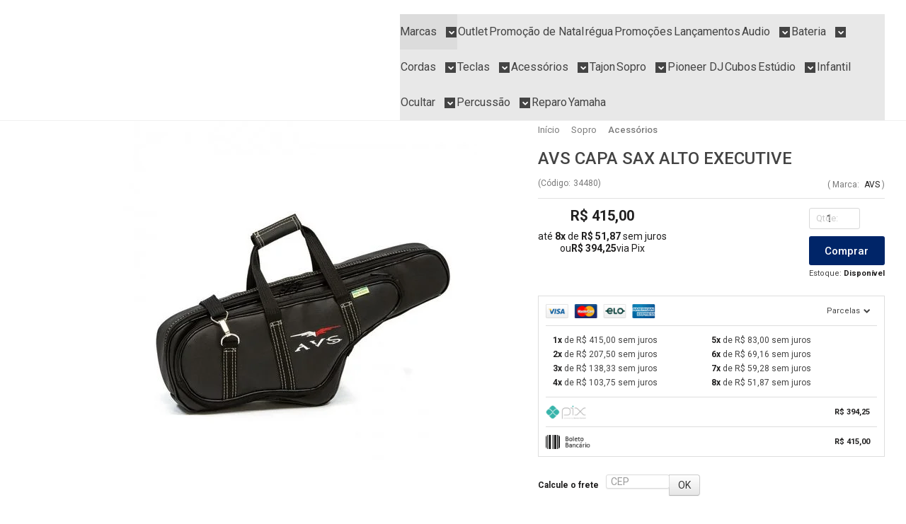

--- FILE ---
content_type: text/html; charset=utf-8
request_url: https://www.megadisconildo.com.br/produto/avs-capa-sax-alto-executive.html
body_size: 32811
content:

<!DOCTYPE html>
<html lang="pt-br">
  <head>
    <meta charset="utf-8">
    <meta content='width=device-width, initial-scale=1.0, maximum-scale=2.0' name='viewport' />
    <title>AVS CAPA SAX ALTO EXECUTIVE - Home</title>
    <meta http-equiv="X-UA-Compatible" content="IE=edge">
    <meta name="generator" content="Loja Integrada" />

    <link rel="dns-prefetch" href="https://cdn.awsli.com.br/">
    <link rel="preconnect" href="https://cdn.awsli.com.br/">
    <link rel="preconnect" href="https://fonts.googleapis.com">
    <link rel="preconnect" href="https://fonts.gstatic.com" crossorigin>

    
  
      <meta property="og:url" content="https://www.megadisconildo.com.br/produto/avs-capa-sax-alto-executive.html" />
      <meta property="og:type" content="website" />
      <meta property="og:site_name" content="Mega Disconildo" />
      <meta property="og:locale" content="pt_BR" />
    
  <!-- Metadata para o facebook -->
  <meta property="og:type" content="website" />
  <meta property="og:title" content="AVS CAPA SAX ALTO EXECUTIVE" />
  <meta property="og:image" content="https://cdn.awsli.com.br/800x800/2609/2609787/produto/22041146193c56ed23b.jpg" />
  <meta name="twitter:card" content="product" />
  
  <meta name="twitter:domain" content="www.megadisconildo.com.br" />
  <meta name="twitter:url" content="https://www.megadisconildo.com.br/produto/avs-capa-sax-alto-executive.html?utm_source=twitter&utm_medium=twitter&utm_campaign=twitter" />
  <meta name="twitter:title" content="AVS CAPA SAX ALTO EXECUTIVE" />
  <meta name="twitter:description" content="Marca: AVS Modelo: SC006EX Bordado: Capa sem bordado Cor: Preto Linha: Executive Compatível com: Saxofone Alto Especificações: Tecido sintético, Forro Nylon 70 resinado, Espuma de 14mm, EVA 6mm, Ziper 10. Detalhes: Alça tira colo, Alça de mão confortável, 1 Bolso para acessórios, design clássico." />
  <meta name="twitter:image" content="https://cdn.awsli.com.br/300x300/2609/2609787/produto/22041146193c56ed23b.jpg" />
  <meta name="twitter:label1" content="Código" />
  <meta name="twitter:data1" content="34480" />
  <meta name="twitter:label2" content="Disponibilidade" />
  <meta name="twitter:data2" content="Disponível" />


    
  
    <script>
      setTimeout(function() {
        if (typeof removePageLoading === 'function') {
          removePageLoading();
        };
      }, 7000);
    </script>
  



    

  

    <link rel="canonical" href="https://www.megadisconildo.com.br/produto/avs-capa-sax-alto-executive.html" />
  



  <meta name="description" content="Marca: AVS Modelo: SC006EX Bordado: Capa sem bordado Cor: Preto Linha: Executive Compatível com: Saxofone Alto Especificações: Tecido sintético, Forro Nylon 70 resinado, Espuma de 14mm, EVA 6mm, Ziper 10. Detalhes: Alça tira colo, Alça de mão confortável, 1 Bolso para acessórios, design clássico." />
  <meta property="og:description" content="Marca: AVS Modelo: SC006EX Bordado: Capa sem bordado Cor: Preto Linha: Executive Compatível com: Saxofone Alto Especificações: Tecido sintético, Forro Nylon 70 resinado, Espuma de 14mm, EVA 6mm, Ziper 10. Detalhes: Alça tira colo, Alça de mão confortável, 1 Bolso para acessórios, design clássico." />







  <meta name="robots" content="index, follow" />



    
      
        <link rel="icon" type="image/x-icon" href="https://cdn.awsli.com.br/2609/2609787/favicon/lg-email-folagt.ico" />
      
      <link rel="icon" href="https://cdn.awsli.com.br/2609/2609787/favicon/lg-email-folagt.ico" sizes="192x192">
    
    
      <meta name="theme-color" content="#002568">
    

    
      <link rel="stylesheet" href="https://cdn.awsli.com.br/production/static/loja/estrutura/v1/css/all.min.css?v=a8114a3" type="text/css">
    
    <!--[if lte IE 8]><link rel="stylesheet" href="https://cdn.awsli.com.br/production/static/loja/estrutura/v1/css/ie-fix.min.css" type="text/css"><![endif]-->
    <!--[if lte IE 9]><style type="text/css">.lateral-fulbanner { position: relative; }</style><![endif]-->

    
      <link rel="stylesheet" href="https://cdn.awsli.com.br/production/static/loja/estrutura/v1/css/tema-escuro.min.css?v=a8114a3" type="text/css">
    

    
    
      <link href="https://fonts.googleapis.com/css2?family=Open%20Sans:wght@300;400;600;700&display=swap" rel="stylesheet">
    

    
      <link rel="stylesheet" href="https://cdn.awsli.com.br/production/static/loja/estrutura/v1/css/bootstrap-responsive.css?v=a8114a3" type="text/css">
      <link rel="stylesheet" href="https://cdn.awsli.com.br/production/static/loja/estrutura/v1/css/style-responsive.css?v=a8114a3">
    

    <link rel="stylesheet" href="/tema.css?v=20251022-084603">

    

    <script type="text/javascript">
      var LOJA_ID = 2609787;
      var MEDIA_URL = "https://cdn.awsli.com.br/";
      var API_URL_PUBLIC = 'https://api.awsli.com.br/';
      
        var CARRINHO_PRODS = [];
      
      var ENVIO_ESCOLHIDO = 0;
      var ENVIO_ESCOLHIDO_CODE = 0;
      var CONTRATO_INTERNACIONAL = false;
      var CONTRATO_BRAZIL = !CONTRATO_INTERNACIONAL;
      var IS_STORE_ASYNC = true;
      var IS_CLIENTE_ANONIMO = false;
    </script>

    

    <!-- Editor Visual -->
    

    <script>
      

      const isPreview = JSON.parse(sessionStorage.getItem('preview', true));
      if (isPreview) {
        const url = location.href
        location.search === '' && url + (location.search = '?preview=None')
      }
    </script>

    
      <script src="https://cdn.awsli.com.br/production/static/loja/estrutura/v1/js/all.min.js?v=a8114a3"></script>
    
    <!-- HTML5 shim and Respond.js IE8 support of HTML5 elements and media queries -->
    <!--[if lt IE 9]>
      <script src="https://oss.maxcdn.com/html5shiv/3.7.2/html5shiv.min.js"></script>
      <script src="https://oss.maxcdn.com/respond/1.4.2/respond.min.js"></script>
    <![endif]-->

    <link rel="stylesheet" href="https://cdn.awsli.com.br/production/static/loja/estrutura/v1/css/slick.min.css" type="text/css">
    <script src="https://cdn.awsli.com.br/production/static/loja/estrutura/v1/js/slick.min.js?v=a8114a3"></script>
    <link rel="stylesheet" href="https://cdn.awsli.com.br/production/static/css/jquery.fancybox.min.css" type="text/css" />
    <script src="https://cdn.awsli.com.br/production/static/js/jquery/jquery.fancybox.pack.min.js"></script>

    
    

  
  <link rel="stylesheet" href="https://cdn.awsli.com.br/production/static/loja/estrutura/v1/css/imagezoom.min.css" type="text/css">
  <script src="https://cdn.awsli.com.br/production/static/loja/estrutura/v1/js/jquery.imagezoom.min.js"></script>

  <script type="text/javascript">
    var PRODUTO_ID = '220411461';
    var URL_PRODUTO_FRETE_CALCULAR = 'https://www.megadisconildo.com.br/carrinho/frete';
    var variacoes = undefined;
    var grades = undefined;
    var imagem_grande = "https://cdn.awsli.com.br/2500x2500/2609/2609787/produto/22041146193c56ed23b.jpg";
    var produto_grades_imagens = {};
    var produto_preco_sob_consulta = false;
    var produto_preco = 415.00;
  </script>
  <script type="text/javascript" src="https://cdn.awsli.com.br/production/static/loja/estrutura/v1/js/produto.min.js?v=a8114a3"></script>
  <script type="text/javascript" src="https://cdn.awsli.com.br/production/static/loja/estrutura/v1/js/eventos-pixel-produto.min.js?v=a8114a3"></script>


    
      
        
      
        <!-- Global site tag (gtag.js) - Google Analytics -->
<script async src="https://www.googletagmanager.com/gtag/js?l=LIgtagDataLayer&id=AW-10828823654"></script>
<script>
  window.LIgtagDataLayer = window.LIgtagDataLayer || [];
  function LIgtag(){LIgtagDataLayer.push(arguments);}
  LIgtag('js', new Date());

  LIgtag('set', {
    'currency': 'BRL',
    'country': 'BR'
  });
  
  LIgtag('config', 'AW-10828823654');

  if(window.performance) {
    var timeSincePageLoad = Math.round(performance.now());
    LIgtag('event', 'timing_complete', {
      'name': 'load',
      'time': timeSincePageLoad
    });
  }

  $(document).on('li_view_home', function(_, eventID) {
    LIgtag('event', 'view_home');
  });

  $(document).on('li_select_product', function(_, eventID, data) {
    LIgtag('event', 'select_item', data);
  });

  $(document).on('li_start_contact', function(_, eventID, value) {
    LIgtag('event', 'start_contact', {
      value
    });
  });

  $(document).on('li_view_catalog', function(_, eventID) {
    LIgtag('event', 'view_catalog');
  });

  $(document).on('li_search', function(_, eventID, search_term) {
    LIgtag('event', 'search', {
      search_term
    });
  });

  $(document).on('li_filter_products', function(_, eventID, data) {
    LIgtag('event', 'filter_products', data);
  });

  $(document).on('li_sort_products', function(_, eventID, value) {
    LIgtag('event', 'sort_products', {
      value
    });
  });

  $(document).on('li_view_product', function(_, eventID, item) {
    LIgtag('event', 'view_item', {
      items: [item]
    });
  });

  $(document).on('li_select_variation', function(_, eventID, data) {
    LIgtag('event', 'select_variation', data);
  });

  $(document).on('li_calculate_shipping', function(_, eventID, data) {
    LIgtag('event', 'calculate_shipping', {
      zipcode: data.zipcode
    });
  });

  $(document).on('li_view_cart', function(_, eventID, data) {
    LIgtag('event', 'view_cart', data);
  });

  $(document).on('li_add_to_cart', function(_, eventID, data) {
    LIgtag('event', 'add_to_cart', {
      items: data.items
    });
  });

  $(document).on('li_apply_coupon', function(_, eventID, value) {
    LIgtag('event', 'apply_coupon', {
      value
    });
  });

  $(document).on('li_change_quantity', function(_, eventID, item) {
    LIgtag('event', 'change_quantity', {
      items: [item]
    });
  });

  $(document).on('li_remove_from_cart', function(_, eventID, item) {
    LIgtag('event', 'remove_from_cart', {
      items: [item]
    });
  });

  $(document).on('li_return_home', function(_, eventID) {
    LIgtag('event', 'return_home');
  });

  $(document).on('li_view_checkout', function(_, eventID, data) {
    LIgtag('event', 'begin_checkout', data);
  });

  $(document).on('li_login', function(_, eventID) {
    LIgtag('event', 'login');
  });

  $(document).on('li_change_address', function(_, eventID, value) {
    LIgtag('event', 'change_address', {
      value
    });
  });

  $(document).on('li_change_shipping', function(_, eventID, data) {
    LIgtag('event', 'add_shipping_info', data);
  });

  $(document).on('li_change_payment', function(_, eventID, data) {
    LIgtag('event', 'add_payment_info', data);
  });

  $(document).on('li_start_purchase', function(_, eventID) {
    LIgtag('event', 'start_purchase');
  });

  $(document).on('li_checkout_error', function(_, eventID, value) {
    LIgtag('event', 'checkout_error', {
      value
    });
  });

  $(document).on('li_purchase', function(_, eventID, data) {
    LIgtag('event', 'purchase', data);

    
      LIgtag('event', 'conversion', {
        send_to: 'AW-10828823654/4KZtCJCx_KUYEOb4yqso',
        value: data.value,
        currency: data.currency,
        transaction_id: data.transaction_id
      });
    
  });
</script>
      
        
      
        <!-- Facebook Pixel Code -->
<script>
  !function(f,b,e,v,n,t,s)
  {if(f.fbq)return;n=f.fbq=function(){n.callMethod?
  n.callMethod.apply(n,arguments):n.queue.push(arguments)};
  if(!f._fbq)f._fbq=n;n.push=n;n.loaded=!0;n.version='2.0';
  n.queue=[];t=b.createElement(e);t.async=!0;
  t.src=v;s=b.getElementsByTagName(e)[0];
  s.parentNode.insertBefore(t,s)}(window, document,'script',
  'https://connect.facebook.net/en_US/fbevents.js');

  var has_meta_app = true,
    li_fb_user_data = {};

  try {
    var user_session_identifier = $.cookie('li_user_session_identifier');

    if (!user_session_identifier) {
      user_session_identifier = uuidv4();

      $.cookie('li_user_session_identifier', user_session_identifier, {
        path: '/'
      });
    };
  } catch (err) { }
  
  fbq('init', '922061705520150', {
    country: 'br',
    external_id: user_session_identifier,
    ...li_fb_user_data
  }, {
    agent: 'li'
  });
  
  $(document).on('li_view_home', function(_, eventID) {
    fbq('track', 'PageView', {}, { eventID: eventID + '-PV' });
  });
  
  $(document).on('li_view_catalog', function(_, eventID) {
    fbq('track', 'PageView', {}, { eventID: eventID + '-PV' });
  });

  $(document).on('li_search', function(_, eventID, search_term) {
    var body = {
      search_string: search_term
    };

    fbq('track', 'Search', body, { eventID });
  });

  $(document).on('li_view_product', function(_, eventID, item) {
    fbq('track', 'PageView', {}, { eventID: eventID + '-PV' });
  
    var body = {
      content_ids: [item.item_sku],
      content_category: item.item_category,
      content_name: item.item_name,
      content_type: item.item_type,
      currency: 'BRL',
      value: item.price
    };

    fbq('track', 'ViewContent', body, { eventID });
  });
  
  $(document).on('li_view_cart', function(_, eventID, data) {
    fbq('track', 'PageView', {}, { eventID: eventID + '-PV' });
  });

  $(document).on('li_add_to_cart', function(_, eventID, data) {
    var value = 0;

    var contents = $.map(data.items, function(item) {
      value += item.price * item.quantity;

      return {
        id: item.item_sku,
        quantity: item.quantity
      };
    });

    var body = {
      contents,
      content_type: 'product',
      currency: 'BRL',
      value
    };

    fbq('track', 'AddToCart', body, { eventID });
  });

  $(document).on('li_view_checkout', function(_, eventID, data) {
    fbq('track', 'PageView', {}, { eventID: eventID + '-PV' });
  
    var contents = $.map(data.items, function(item) {
      return {
        id: item.item_sku,
        quantity: item.quantity
      };
    });

    var body = {
      contents,
      content_type: 'product',
      currency: 'BRL',
      num_items: contents.length,
      value: data.value
    };

    fbq('track', 'InitiateCheckout', body, { eventID });
  });
  
  $(document).on('li_login', function(_, eventID) {
    fbq('track', 'PageView', {}, { eventID: eventID + '-PV' });
  });

  $(document).on('li_purchase', function(_, eventID, data) {
    var contents = $.map(data.items, function(item) {
      return {
        id: item.item_sku,
        quantity: item.quantity
      };
    });

    var body = {
      contents,
      content_type: 'product',
      currency: 'BRL',
      num_items: contents.length,
      value: data.total_value,
      order_id: data.transaction_id
    };

    fbq('track', 'Purchase', body, { eventID });
  });
  
  $(document).on('li_view_page', function(_, eventID) {
    fbq('track', 'PageView', {}, { eventID: eventID + '-PV' });
  });

  $(document).on('li_view_purchase', function(_, eventID) {
    fbq('track', 'PageView', {}, { eventID: eventID + '-PV' });
  });

  $(document).on('li_view_wishlist', function(_, eventID) {
    fbq('track', 'PageView', {}, { eventID: eventID + '-PV' });
  });

  $(document).on('li_view_orders', function(_, eventID) {
    fbq('track', 'PageView', {}, { eventID: eventID + '-PV' });
  });

  $(document).on('li_view_account', function(_, eventID) {
    fbq('track', 'PageView', {}, { eventID: eventID + '-PV' });
  });

  $(document).on('li_view_others', function(_, eventID) {
    fbq('track', 'PageView', {}, { eventID: eventID + '-PV' });
  });
</script>
<noscript>
  <img height="1" width="1" style="display:none" 
       src="https://www.facebook.com/tr?id=922061705520150&ev=PageView&noscript=1"/>
</noscript>
<!-- End Facebook Pixel Code -->
      
        
      
    

    
<script>
  var url = '/_events/api/setEvent';

  var sendMetrics = function(event, user = {}) {
    var unique_identifier = uuidv4();

    try {
      var data = {
        request: {
          id: unique_identifier,
          environment: 'production'
        },
        store: {
          id: 2609787,
          name: 'Mega Disconildo',
          test_account: false,
          has_meta_app: window.has_meta_app ?? false,
          li_search: true
        },
        device: {
          is_mobile: /Mobi/.test(window.navigator.userAgent),
          user_agent: window.navigator.userAgent,
          ip: '###device_ip###'
        },
        page: {
          host: window.location.hostname,
          path: window.location.pathname,
          search: window.location.search,
          type: 'product',
          title: document.title,
          referrer: document.referrer
        },
        timestamp: '###server_timestamp###',
        user_timestamp: new Date().toISOString(),
        event,
        origin: 'store'
      };

      if (window.performance) {
        var [timing] = window.performance.getEntriesByType('navigation');

        data['time'] = {
          server_response: Math.round(timing.responseStart - timing.requestStart)
        };
      }

      var _user = {},
          user_email_cookie = $.cookie('user_email'),
          user_data_cookie = $.cookie('LI-UserData');

      if (user_email_cookie) {
        var user_email = decodeURIComponent(user_email_cookie);

        _user['email'] = user_email;
      }

      if (user_data_cookie) {
        var user_data = JSON.parse(user_data_cookie);

        _user['logged'] = user_data.logged;
        _user['id'] = user_data.id ?? undefined;
      }

      $.each(user, function(key, value) {
        _user[key] = value;
      });

      if (!$.isEmptyObject(_user)) {
        data['user'] = _user;
      }

      try {
        var session_identifier = $.cookie('li_session_identifier');

        if (!session_identifier) {
          session_identifier = uuidv4();
        };

        var expiration_date = new Date();

        expiration_date.setTime(expiration_date.getTime() + (30 * 60 * 1000)); // 30 minutos

        $.cookie('li_session_identifier', session_identifier, {
          expires: expiration_date,
          path: '/'
        });

        data['session'] = {
          id: session_identifier
        };
      } catch (err) { }

      try {
        var user_session_identifier = $.cookie('li_user_session_identifier');

        if (!user_session_identifier) {
          user_session_identifier = uuidv4();

          $.cookie('li_user_session_identifier', user_session_identifier, {
            path: '/'
          });
        };

        data['user_session'] = {
          id: user_session_identifier
        };
      } catch (err) { }

      var _cookies = {},
          fbc = $.cookie('_fbc'),
          fbp = $.cookie('_fbp');

      if (fbc) {
        _cookies['fbc'] = fbc;
      }

      if (fbp) {
        _cookies['fbp'] = fbp;
      }

      if (!$.isEmptyObject(_cookies)) {
        data['session']['cookies'] = _cookies;
      }

      try {
        var ab_test_cookie = $.cookie('li_ab_test_running');

        if (ab_test_cookie) {
          var ab_test = JSON.parse(atob(ab_test_cookie));

          if (ab_test.length) {
            data['store']['ab_test'] = ab_test;
          }
        }
      } catch (err) { }

      var _utm = {};

      $.each(sessionStorage, function(key, value) {
        if (key.startsWith('utm_')) {
          var name = key.split('_')[1];

          _utm[name] = value;
        }
      });

      if (!$.isEmptyObject(_utm)) {
        data['session']['utm'] = _utm;
      }

      var controller = new AbortController();

      setTimeout(function() {
        controller.abort();
      }, 5000);

      fetch(url, {
        keepalive: true,
        method: 'POST',
        headers: {
          'Content-Type': 'application/json'
        },
        body: JSON.stringify({ data }),
        signal: controller.signal
      });
    } catch (err) { }

    return unique_identifier;
  }
</script>

    
<script>
  (function() {
    var initABTestHandler = function() {
      try {
        if ($.cookie('li_ab_test_running')) {
          return
        };
        var running_tests = [];

        
        
        
        

        var running_tests_to_cookie = JSON.stringify(running_tests);
        running_tests_to_cookie = btoa(running_tests_to_cookie);
        $.cookie('li_ab_test_running', running_tests_to_cookie, {
          path: '/'
        });

        
        if (running_tests.length > 0) {
          setTimeout(function() {
            $.ajax({
              url: "/conta/status"
            });
          }, 500);
        };

      } catch (err) { }
    }
    setTimeout(initABTestHandler, 500);
  }());
</script>

    
<script>
  $(function() {
    // Clicar em um produto
    $('.listagem-item').click(function() {
      var row, column;

      var $list = $(this).closest('[data-produtos-linha]'),
          index = $(this).closest('li').index();

      if($list.find('.listagem-linha').length === 1) {
        var productsPerRow = $list.data('produtos-linha');

        row = Math.floor(index / productsPerRow) + 1;
        column = (index % productsPerRow) + 1;
      } else {
        row = $(this).closest('.listagem-linha').index() + 1;
        column = index + 1;
      }

      var body = {
        item_id: $(this).attr('data-id'),
        item_sku: $(this).find('.produto-sku').text(),
        item_name: $(this).find('.nome-produto').text().trim(),
        item_row: row,
        item_column: column
      };

      var eventID = sendMetrics({
        type: 'event',
        name: 'select_product',
        data: body
      });

      $(document).trigger('li_select_product', [eventID, body]);
    });

    // Clicar no "Fale Conosco"
    $('#modalContato').on('show', function() {
      var value = 'Fale Conosco';

      var eventID = sendMetrics({
        type: 'event',
        name: 'start_contact',
        data: { text: value }
      });

      $(document).trigger('li_start_contact', [eventID, value]);
    });

    // Clicar no WhatsApp
    $('.li-whatsapp a').click(function() {
      var value = 'WhatsApp';

      var eventID = sendMetrics({
        type: 'event',
        name: 'start_contact',
        data: { text: value }
      });

      $(document).trigger('li_start_contact', [eventID, value]);
    });

    
      // Visualizar o produto
      var body = {
        item_id: '220411461',
        item_sku: '34480',
        item_name: 'AVS CAPA SAX ALTO EXECUTIVE',
        item_category: 'Acessórios',
        item_type: 'product',
        
          full_price: 415.00,
          promotional_price: null,
          price: 415.00,
        
        quantity: 1
      };

      var params = new URLSearchParams(window.location.search),
          recommendation_shelf = null,
          recommendation = {};

      if (
        params.has('recomendacao_id') &&
        params.has('email_ref') &&
        params.has('produtos_recomendados')
      ) {
        recommendation['email'] = {
          id: params.get('recomendacao_id'),
          email_id: params.get('email_ref'),
          products: $.map(params.get('produtos_recomendados').split(','), function(value) {
            return parseInt(value)
          })
        };
      }

      if (recommendation_shelf) {
        recommendation['shelf'] = recommendation_shelf;
      }

      if (!$.isEmptyObject(recommendation)) {
        body['recommendation'] = recommendation;
      }

      var eventID = sendMetrics({
        type: 'pageview',
        name: 'view_product',
        data: body
      });

      $(document).trigger('li_view_product', [eventID, body]);

      // Calcular frete
      $('#formCalcularCep').submit(function() {
        $(document).ajaxSuccess(function(event, xhr, settings) {
          try {
            var url = new URL(settings.url);

            if(url.pathname !== '/carrinho/frete') return;

            var data = xhr.responseJSON;

            if(data.error) return;

            var params = url.searchParams;

            var body = {
              zipcode: params.get('cep'),
              deliveries: $.map(data, function(delivery) {
                if(delivery.msgErro) return;

                return {
                  id: delivery.id,
                  name: delivery.name,
                  price: delivery.price,
                  delivery_time: delivery.deliveryTime
                };
              })
            };

            var eventID = sendMetrics({
              type: 'event',
              name: 'calculate_shipping',
              data: body
            });

            $(document).trigger('li_calculate_shipping', [eventID, body]);

            $(document).off('ajaxSuccess');
          } catch(error) {}
        });
      });

      // Visualizar compre junto
      $(document).on('buy_together_ready', function() {
        var $buyTogether = $('.compre-junto');

        var observer = new IntersectionObserver(function(entries) {
          entries.forEach(function(entry) {
            if(entry.isIntersecting) {
              var body = {
                title: $buyTogether.find('.compre-junto__titulo').text(),
                id: $buyTogether.data('id'),
                items: $buyTogether.find('.compre-junto__produto').map(function() {
                  var $product = $(this);

                  return {
                    item_id: $product.attr('data-id'),
                    item_sku: $product.attr('data-code'),
                    item_name: $product.find('.compre-junto__nome').text(),
                    full_price: $product.find('.compre-junto__preco--regular').data('price') || null,
                    promotional_price: $product.find('.compre-junto__preco--promocional').data('price') || null
                  };
                }).get()
              };

              var eventID = sendMetrics({
                type: 'event',
                name: 'view_buy_together',
                data: body
              });

              $(document).trigger('li_view_buy_together', [eventID, body]);

              observer.disconnect();
            }
          });
        }, { threshold: 1.0 });

        observer.observe($buyTogether.get(0));

        $('.compre-junto__atributo--grade').click(function(event) {
          if(!event.originalEvent) return;

          var body = {
            grid_name: $(this).closest('.compre-junto__atributos').data('grid'),
            variation_name: $(this).data('variation')
          };

          var eventID = sendMetrics({
            type: 'event',
            name: 'select_buy_together_variation',
            data: body
          });

          $(document).trigger('li_select_buy_together_variation', [eventID, body]);
        });

        $('.compre-junto__atributo--lista').change(function(event) {
          if(!event.originalEvent) return;

          var $selectedOption = $(this).find('option:selected');

          if(!$selectedOption.is('[value]')) return;

          var body = {
            grid_name: $(this).closest('.compre-junto__atributos').data('grid'),
            variation_name: $selectedOption.text()
          };

          var eventID = sendMetrics({
            type: 'event',
            name: 'select_buy_together_variation',
            data: body
          });

          $(document).trigger('li_select_buy_together_variation', [eventID, body]);
        });
      });

      // Selecionar uma variação
      $('.atributo-item').click(function(event) {
        if(!event.originalEvent) return;

        var body = {
          grid_name: $(this).data('grade-nome'),
          variation_name: $(this).data('variacao-nome')
        };

        var eventID = sendMetrics({
          type: 'event',
          name: 'select_variation',
          data: body
        });

        $(document).trigger('li_select_variation', [eventID, body]);
      });
    
  });
</script>


    
	<!-- lojaintegrada-google-shopping -->
  
      <meta name="google-site-verification" content="dce0of8xdj1ZmnxahhooSmi5w5BZHP-PiZwvuNUlUXY" />
  


    
      
        <link href="//cdn.awsli.com.br/temasv2/4392/__theme_custom.css?v=1753453424" rel="stylesheet" type="text/css">
<script src="//cdn.awsli.com.br/temasv2/4392/__theme_custom.js?v=1753453424"></script>
      
    

    

    
      
        <script defer async src="https://analytics.tiktok.com/i18n/pixel/sdk.js?sdkid=CHRIMIRC77UB0Q2LO8H0"></script>
      

      
        <script type="text/javascript">
          !function (w, d, t) {
            w.TiktokAnalyticsObject=t;
            var ttq=w[t]=w[t]||[];
            ttq.methods=["page","track","identify","instances","debug","on","off","once","ready","alias","group","enableCookie","disableCookie"];
            ttq.setAndDefer=function(t,e){
              t[e]=function(){
                t.push([e].concat(Array.prototype.slice.call(arguments,0)))
              }
            }
            for(var i=0;i<ttq.methods.length;i++)
              ttq.setAndDefer(ttq,ttq.methods[i]);
          }(window, document, 'ttq');

          window.LI_TIKTOK_PIXEL_ENABLED = true;
        </script>
      

      
    

    
  <link rel="manifest" href="/manifest.json" />




  </head>
  <body class="pagina-produto produto-220411461 tema-transparente  ">
    <div id="fb-root"></div>
    
  
    <div id="full-page-loading">
      <div class="conteiner" style="height: 100%;">
        <div class="loading-placeholder-content">
          <div class="loading-placeholder-effect loading-placeholder-header"></div>
          <div class="loading-placeholder-effect loading-placeholder-body"></div>
        </div>
      </div>
      <script>
        var is_full_page_loading = true;
        function removePageLoading() {
          if (is_full_page_loading) {
            try {
              $('#full-page-loading').remove();
            } catch(e) {}
            try {
              var div_loading = document.getElementById('full-page-loading');
              if (div_loading) {
                div_loading.remove();
              };
            } catch(e) {}
            is_full_page_loading = false;
          };
        };
        $(function() {
          setTimeout(function() {
            removePageLoading();
          }, 1);
        });
      </script>
      <style>
        #full-page-loading { position: fixed; z-index: 9999999; margin: auto; top: 0; left: 0; bottom: 0; right: 0; }
        #full-page-loading:before { content: ''; display: block; position: fixed; top: 0; left: 0; width: 100%; height: 100%; background: rgba(255, 255, 255, .98); background: radial-gradient(rgba(255, 255, 255, .99), rgba(255, 255, 255, .98)); }
        .loading-placeholder-content { height: 100%; display: flex; flex-direction: column; position: relative; z-index: 1; }
        .loading-placeholder-effect { background-color: #F9F9F9; border-radius: 5px; width: 100%; animation: pulse-loading 1.5s cubic-bezier(0.4, 0, 0.6, 1) infinite; }
        .loading-placeholder-content .loading-placeholder-body { flex-grow: 1; margin-bottom: 30px; }
        .loading-placeholder-content .loading-placeholder-header { height: 20%; min-height: 100px; max-height: 200px; margin: 30px 0; }
        @keyframes pulse-loading{50%{opacity:.3}}
      </style>
    </div>
  



    
      
        




<div class="barra-inicial fundo-secundario">
  <div class="conteiner">
    <div class="row-fluid">
      <div class="lista-redes span3 hidden-phone">
        
          <ul>
            
              <li>
                <a href="https://facebook.com/megadisconildo.oficial" target="_blank" aria-label="Siga nos no Facebook"><i class="icon-facebook"></i></a>
              </li>
            
            
            
            
              <li>
                <a href="https://youtube.com.br/@megadisconildooficial" target="_blank" aria-label="Siga nos no Youtube"><i class="icon-youtube"></i></a>
              </li>
            
            
              <li>
                <a href="https://instagram.com/megadisconildo.ofc" target="_blank" aria-label="Siga nos no Instagram"><i class="icon-instagram"></i></a>
              </li>
            
            
            
          </ul>
        
      </div>
      <div class="canais-contato span9">
        <ul>
          <li class="hidden-phone">
            <a href="#modalContato" data-toggle="modal" data-target="#modalContato">
              <i class="icon-comment"></i>
              Fale Conosco
            </a>
          </li>
          
            <li>
              <span>
                <i class="icon-phone"></i>Telefone: (21) 97227-3074
              </span>
            </li>
          
          
            <li class="tel-whatsapp">
              <span>
                <i class="fa fa-whatsapp"></i>Whatsapp: (21) 97227-3074
              </span>
            </li>
          
          
        </ul>
      </div>
    </div>
  </div>
</div>

      
    

    <div class="conteiner-principal">
      
        
          
<div id="cabecalho">

  <div class="atalhos-mobile visible-phone fundo-secundario borda-principal">
    <ul>

      <li><a href="https://www.megadisconildo.com.br/" class="icon-home"> </a></li>
      
      <li class="fundo-principal"><a href="https://www.megadisconildo.com.br/carrinho/index" class="icon-shopping-cart"> </a></li>
      
      
        <li class="menu-user-logged" style="display: none;"><a href="https://www.megadisconildo.com.br/conta/logout" class="icon-signout menu-user-logout"> </a></li>
      
      
      <li><a href="https://www.megadisconildo.com.br/conta/index" class="icon-user"> </a></li>
      
      <li class="vazia"><span>&nbsp;</span></li>

    </ul>
  </div>

  <div class="conteiner">
    <div class="row-fluid">
      <div class="span3">
        <h2 class="logo cor-secundaria">
          <a href="https://www.megadisconildo.com.br/" title="Mega Disconildo">
            
            <img src="https://cdn.awsli.com.br/400x300/2609/2609787/logo/mega-disconildo-ax2fkztqir.png" alt="Mega Disconildo" />
            
          </a>
        </h2>


      </div>

      <div class="conteudo-topo span9">
        <div class="superior row-fluid hidden-phone">
          <div class="span8">
            
              
                <div class="btn-group menu-user-logged" style="display: none;">
                  <a href="https://www.megadisconildo.com.br/conta/index" class="botao secundario pequeno dropdown-toggle" data-toggle="dropdown">
                    Olá, <span class="menu-user-name"></span>
                    <span class="icon-chevron-down"></span>
                  </a>
                  <ul class="dropdown-menu">
                    <li>
                      <a href="https://www.megadisconildo.com.br/conta/index" title="Minha conta">Minha conta</a>
                    </li>
                    
                      <li>
                        <a href="https://www.megadisconildo.com.br/conta/pedido/listar" title="Minha conta">Meus pedidos</a>
                      </li>
                    
                    <li>
                      <a href="https://www.megadisconildo.com.br/conta/favorito/listar" title="Meus favoritos">Meus favoritos</a>
                    </li>
                    <li>
                      <a href="https://www.megadisconildo.com.br/conta/logout" title="Sair" class="menu-user-logout">Sair</a>
                    </li>
                  </ul>
                </div>
              
              
                <a href="https://www.megadisconildo.com.br/conta/login" class="bem-vindo cor-secundaria menu-user-welcome">
                  Bem-vindo, <span class="cor-principal">identifique-se</span> para fazer pedidos
                </a>
              
            
          </div>
          <div class="span4">
            <ul class="acoes-conta borda-alpha">
              
                <li>
                  <i class="icon-list fundo-principal"></i>
                  <a href="https://www.megadisconildo.com.br/conta/pedido/listar" class="cor-secundaria">Meus Pedidos</a>
                </li>
              
              
                <li>
                  <i class="icon-user fundo-principal"></i>
                  <a href="https://www.megadisconildo.com.br/conta/index" class="cor-secundaria">Minha Conta</a>
                </li>
              
            </ul>
          </div>
        </div>

        <div class="inferior row-fluid ">
          <div class="span8 busca-mobile">
            <a href="javascript:;" class="atalho-menu visible-phone icon-th botao principal"> </a>

            <div class="busca borda-alpha">
              <form id="form-buscar" action="/buscar" method="get">
                <input id="auto-complete" type="text" name="q" placeholder="Digite o que você procura" value="" autocomplete="off" maxlength="255" />
                <button class="botao botao-busca icon-search fundo-secundario" aria-label="Buscar"></button>
              </form>
            </div>

          </div>

          
            <div class="span4 hidden-phone">
              

  <div class="carrinho vazio">
    
      <a href="https://www.megadisconildo.com.br/carrinho/index">
        <i class="icon-shopping-cart fundo-principal"></i>
        <strong class="qtd-carrinho titulo cor-secundaria" style="display: none;">0</strong>
        <span style="display: none;">
          
            <b class="titulo cor-secundaria"><span>Meu Carrinho</span></b>
          
          <span class="cor-secundaria">Produtos adicionados</span>
        </span>
        
          <span class="titulo cor-secundaria vazio-text">Carrinho vazio</span>
        
      </a>
    
    <div class="carrinho-interno-ajax"></div>
  </div>
  
<div class="minicart-placeholder" style="display: none;">
  <div class="carrinho-interno borda-principal">
    <ul>
      <li class="minicart-item-modelo">
        
          <div class="preco-produto com-promocao destaque-preco ">
            <div>
              <s class="preco-venda">
                R$ --PRODUTO_PRECO_DE--
              </s>
              <strong class="preco-promocional cor-principal">
                R$ --PRODUTO_PRECO_POR--
              </strong>
            </div>
          </div>
        
        <a data-href="--PRODUTO_URL--" class="imagem-produto">
          <img data-src="https://cdn.awsli.com.br/64x64/--PRODUTO_IMAGEM--" alt="--PRODUTO_NOME--" />
        </a>
        <a data-href="--PRODUTO_URL--" class="nome-produto cor-secundaria">
          --PRODUTO_NOME--
        </a>
        <div class="produto-sku hide">--PRODUTO_SKU--</div>
      </li>
    </ul>
    <div class="carrinho-rodape">
      <span class="carrinho-info">
        
          <i>--CARRINHO_QUANTIDADE-- produto no carrinho</i>
        
        
          
            <span class="carrino-total">
              Total: <strong class="titulo cor-principal">R$ --CARRINHO_TOTAL_ITENS--</strong>
            </span>
          
        
      </span>
      <a href="https://www.megadisconildo.com.br/carrinho/index" class="botao principal">
        
          <i class="icon-shopping-cart"></i>Ir para o carrinho
        
      </a>
    </div>
  </div>
</div>



            </div>
          
        </div>

      </div>
    </div>
    


  
    
      
<div class="menu superior">
  <ul class="nivel-um">
    


    

  
    <li class="categoria-marcas com-filho borda-principal">
      <a href="javascript:;" title="Marcas">
        <strong class="titulo cor-secundaria">Marcas</strong>
        <i class="icon-chevron-down fundo-secundario"></i>
      </a>
      <ul class="nivel-dois borda-alpha colunas-5">
        
          <li class="categoria-marca-akahai">
            <a href="/marca/akahai.html" title="Akahai">
              Akahai <span class="count">(2)</span>
            </a>
          </li>
        
          <li class="categoria-marca-akg">
            <a href="/marca/akg.html" title="AKG">
              AKG <span class="count">(12)</span>
            </a>
          </li>
        
          <li class="categoria-marca-ampeg">
            <a href="/marca/ampeg.html" title="AMPEG">
              AMPEG <span class="count">(1)</span>
            </a>
          </li>
        
          <li class="categoria-marca-araujo">
            <a href="/marca/araujo.html" title="ARAUJO">
              ARAUJO <span class="count">(1)</span>
            </a>
          </li>
        
          <li class="categoria-marca-arturia">
            <a href="/marca/arturia.html" title="Arturia">
              Arturia <span class="count">(14)</span>
            </a>
          </li>
        
          <li class="categoria-marca-ashdown">
            <a href="/marca/ashdown.html" title="Ashdown">
              Ashdown <span class="count">(5)</span>
            </a>
          </li>
        
          <li class="categoria-marca-attack">
            <a href="/marca/attack.html" title="Attack">
              Attack <span class="count">(41)</span>
            </a>
          </li>
        
          <li class="categoria-marca-audio-technica">
            <a href="/marca/audio-technica.html" title="Audio Technica">
              Audio Technica <span class="count">(2)</span>
            </a>
          </li>
        
          <li class="categoria-marca-avs">
            <a href="/marca/avs.html" title="AVS">
              AVS <span class="count">(19)</span>
            </a>
          </li>
        
          <li class="categoria-marca-bambu">
            <a href="/marca/bambu.html" title="bambú">
              bambú <span class="count">(1)</span>
            </a>
          </li>
        
          <li class="categoria-marca-behringer">
            <a href="/marca/behringer.html" title="Behringer">
              Behringer <span class="count">(7)</span>
            </a>
          </li>
        
          <li class="categoria-marca-bigsby">
            <a href="/marca/bigsby.html" title="Bigsby">
              Bigsby <span class="count">(1)</span>
            </a>
          </li>
        
          <li class="categoria-marca-bose">
            <a href="/marca/bose.html" title="bose">
              bose <span class="count">(3)</span>
            </a>
          </li>
        
          <li class="categoria-marca-boss">
            <a href="/marca/boss.html" title="BOSS">
              BOSS <span class="count">(4)</span>
            </a>
          </li>
        
          <li class="categoria-marca-bronz">
            <a href="/marca/bronz.html" title="BRONZ">
              BRONZ <span class="count">(1)</span>
            </a>
          </li>
        
          <li class="categoria-marca-budda">
            <a href="/marca/budda.html" title="BUDDA">
              BUDDA <span class="count">(1)</span>
            </a>
          </li>
        
          <li class="categoria-marca-candeza">
            <a href="/marca/candeza.html" title="Candeza">
              Candeza <span class="count">(1)</span>
            </a>
          </li>
        
          <li class="categoria-marca-casio">
            <a href="/marca/casio.html" title="casio">
              casio <span class="count">(4)</span>
            </a>
          </li>
        
          <li class="categoria-marca-cason-music">
            <a href="/marca/cason-music.html" title="Cason Music">
              Cason Music <span class="count">(1)</span>
            </a>
          </li>
        
          <li class="categoria-marca-charvel">
            <a href="/marca/charvel.html" title="Charvel">
              Charvel <span class="count">(2)</span>
            </a>
          </li>
        
          <li class="categoria-marca-cordoba">
            <a href="/marca/cordoba.html" title="CORDOBA">
              CORDOBA <span class="count">(1)</span>
            </a>
          </li>
        
          <li class="categoria-marca-cort">
            <a href="/marca/cort.html" title="cort">
              cort <span class="count">(4)</span>
            </a>
          </li>
        
          <li class="categoria-marca-csr">
            <a href="/marca/csr.html" title="CSR">
              CSR <span class="count">(1)</span>
            </a>
          </li>
        
          <li class="categoria-marca-custom-sound">
            <a href="/marca/custom-sound.html" title="Custom Sound">
              Custom Sound <span class="count">(2)</span>
            </a>
          </li>
        
          <li class="categoria-marca-d-one">
            <a href="/marca/d-one.html" title="d one">
              d one <span class="count">(1)</span>
            </a>
          </li>
        
          <li class="categoria-marca-daddario">
            <a href="/marca/daddario-.html" title="D&#39;Addario">
              D&#39;Addario <span class="count">(12)</span>
            </a>
          </li>
        
          <li class="categoria-marca-das-audio">
            <a href="/marca/das.html" title="DAS Audio">
              DAS Audio <span class="count">(57)</span>
            </a>
          </li>
        
          <li class="categoria-marca-dbx">
            <a href="/marca/dbx.html" title="DBX">
              DBX <span class="count">(2)</span>
            </a>
          </li>
        
          <li class="categoria-marca-dolphin">
            <a href="/marca/dolphin.html" title="Dolphin">
              Dolphin <span class="count">(1)</span>
            </a>
          </li>
        
          <li class="categoria-marca-domene">
            <a href="/marca/domene.html" title="DOMENE">
              DOMENE <span class="count">(19)</span>
            </a>
          </li>
        
          <li class="categoria-marca-donner">
            <a href="/marca/donner.html" title="donner">
              donner <span class="count">(1)</span>
            </a>
          </li>
        
          <li class="categoria-marca-eagle">
            <a href="/marca/eagle.html" title="Eagle">
              Eagle <span class="count">(7)</span>
            </a>
          </li>
        
          <li class="categoria-marca-epiphone">
            <a href="/marca/epiphone.html" title="EPIPHONE">
              EPIPHONE <span class="count">(15)</span>
            </a>
          </li>
        
          <li class="categoria-marca-ernie-ball">
            <a href="/marca/ernie-ball.html" title="Ernie Ball">
              Ernie Ball <span class="count">(3)</span>
            </a>
          </li>
        
          <li class="categoria-marca-esp">
            <a href="/marca/esp.html" title="ESP">
              ESP <span class="count">(1)</span>
            </a>
          </li>
        
          <li class="categoria-marca-evans">
            <a href="/marca/evans.html" title="Evans">
              Evans <span class="count">(18)</span>
            </a>
          </li>
        
          <li class="categoria-marca-evh">
            <a href="/marca/evh.html" title="EVH">
              EVH <span class="count">(2)</span>
            </a>
          </li>
        
          <li class="categoria-marca-expert-pro">
            <a href="/marca/expert-pro.html" title="EXPERT PRO">
              EXPERT PRO <span class="count">(1)</span>
            </a>
          </li>
        
          <li class="categoria-marca-fender">
            <a href="/marca/fender.html" title="Fender">
              Fender <span class="count">(192)</span>
            </a>
          </li>
        
          <li class="categoria-marca-fibracel">
            <a href="/marca/fibracel.html" title="fibracel">
              fibracel <span class="count">(3)</span>
            </a>
          </li>
        
          <li class="categoria-marca-fire">
            <a href="/marca/fire.html" title="FIRE">
              FIRE <span class="count">(1)</span>
            </a>
          </li>
        
          <li class="categoria-marca-folk">
            <a href="/marca/folk.html" title="Folk">
              Folk <span class="count">(1)</span>
            </a>
          </li>
        
          <li class="categoria-marca-free-saxs">
            <a href="/marca/free-saxs.html" title="free saxs">
              free saxs <span class="count">(1)</span>
            </a>
          </li>
        
          <li class="categoria-marca-fsa">
            <a href="/marca/fsa.html" title="FSA">
              FSA <span class="count">(50)</span>
            </a>
          </li>
        
          <li class="categoria-marca-fuhrmann">
            <a href="/marca/fuhrmann.html" title="FUHRMANN">
              FUHRMANN <span class="count">(3)</span>
            </a>
          </li>
        
          <li class="categoria-marca-gemini">
            <a href="/marca/gemini.html" title="GEMINI">
              GEMINI <span class="count">(2)</span>
            </a>
          </li>
        
          <li class="categoria-marca-giannini">
            <a href="/marca/giannini.html" title="Giannini">
              Giannini <span class="count">(37)</span>
            </a>
          </li>
        
          <li class="categoria-marca-gibraltar">
            <a href="/marca/gibraltar.html" title="GIBRALTAR">
              GIBRALTAR <span class="count">(2)</span>
            </a>
          </li>
        
          <li class="categoria-marca-gibson">
            <a href="/marca/gibson.html" title="GIBSON">
              GIBSON <span class="count">(2)</span>
            </a>
          </li>
        
          <li class="categoria-marca-godin">
            <a href="/marca/godin.html" title="Godin">
              Godin <span class="count">(1)</span>
            </a>
          </li>
        
          <li class="categoria-marca-gope">
            <a href="/marca/gope.html" title="Gope">
              Gope <span class="count">(5)</span>
            </a>
          </li>
        
          <li class="categoria-marca-gorilla">
            <a href="/marca/gorilla.html" title="gorilla">
              gorilla <span class="count">(1)</span>
            </a>
          </li>
        
          <li class="categoria-marca-gotoh">
            <a href="/marca/gotoh.html" title="GOTOH">
              GOTOH <span class="count">(3)</span>
            </a>
          </li>
        
          <li class="categoria-marca-gretsch">
            <a href="/marca/gretsch.html" title="Gretsch">
              Gretsch <span class="count">(19)</span>
            </a>
          </li>
        
          <li class="categoria-marca-gtrs">
            <a href="/marca/gtrs.html" title="gtrs">
              gtrs <span class="count">(1)</span>
            </a>
          </li>
        
          <li class="categoria-marca-heavens">
            <a href="/marca/heavens.html" title="heavens">
              heavens <span class="count">(4)</span>
            </a>
          </li>
        
          <li class="categoria-marca-hercules">
            <a href="/marca/hercules.html" title="Hercules">
              Hercules <span class="count">(5)</span>
            </a>
          </li>
        
          <li class="categoria-marca-ibanez">
            <a href="/marca/ibanez.html" title="Ibanez">
              Ibanez <span class="count">(10)</span>
            </a>
          </li>
        
          <li class="categoria-marca-ik-multimedia">
            <a href="/marca/ik-multimedia.html" title="ik multimedia">
              ik multimedia <span class="count">(1)</span>
            </a>
          </li>
        
          <li class="categoria-marca-irig">
            <a href="/marca/irig.html" title="IRIG">
              IRIG <span class="count">(2)</span>
            </a>
          </li>
        
          <li class="categoria-marca-jackson">
            <a href="/marca/jackson.html" title="Jackson">
              Jackson <span class="count">(48)</span>
            </a>
          </li>
        
          <li class="categoria-marca-jbl">
            <a href="/marca/jbl.html" title="JBL">
              JBL <span class="count">(40)</span>
            </a>
          </li>
        
          <li class="categoria-marca-jupiter">
            <a href="/marca/jupiter.html" title="jupiter">
              jupiter <span class="count">(1)</span>
            </a>
          </li>
        
          <li class="categoria-marca-keypower">
            <a href="/marca/keypower.html" title="Keypower">
              Keypower <span class="count">(1)</span>
            </a>
          </li>
        
          <li class="categoria-marca-konect">
            <a href="/marca/konect.html" title="Konect">
              Konect <span class="count">(7)</span>
            </a>
          </li>
        
          <li class="categoria-marca-korg">
            <a href="/marca/korg.html" title="Korg">
              Korg <span class="count">(14)</span>
            </a>
          </li>
        
          <li class="categoria-marca-kz">
            <a href="/marca/kz.html" title="KZ">
              KZ <span class="count">(2)</span>
            </a>
          </li>
        
          <li class="categoria-marca-leacs">
            <a href="/marca/leacs.html" title="Leacs">
              Leacs <span class="count">(3)</span>
            </a>
          </li>
        
          <li class="categoria-marca-lexsen">
            <a href="/marca/lexsen.html" title="lexsen">
              lexsen <span class="count">(1)</span>
            </a>
          </li>
        
          <li class="categoria-marca-line-six">
            <a href="/marca/line-six.html" title="Line Six">
              Line Six <span class="count">(2)</span>
            </a>
          </li>
        
          <li class="categoria-marca-malibu">
            <a href="/marca/malibu.html" title="Malibu">
              Malibu <span class="count">(1)</span>
            </a>
          </li>
        
          <li class="categoria-marca-mapex">
            <a href="/marca/mapex.html" title="Mapex">
              Mapex <span class="count">(15)</span>
            </a>
          </li>
        
          <li class="categoria-marca-marques">
            <a href="/marca/marques.html" title="Marques">
              Marques <span class="count">(2)</span>
            </a>
          </li>
        
          <li class="categoria-marca-marshall">
            <a href="/marca/marshall.html" title="Marshall">
              Marshall <span class="count">(1)</span>
            </a>
          </li>
        
          <li class="categoria-marca-meteoro">
            <a href="/marca/meteoro.html" title="Meteoro">
              Meteoro <span class="count">(1)</span>
            </a>
          </li>
        
          <li class="categoria-marca-midas">
            <a href="/marca/midas.html" title="midas">
              midas <span class="count">(1)</span>
            </a>
          </li>
        
          <li class="categoria-marca-mooer">
            <a href="/marca/mooer.html" title="Mooer">
              Mooer <span class="count">(4)</span>
            </a>
          </li>
        
          <li class="categoria-marca-nagano">
            <a href="/marca/nagano.html" title="Nagano">
              Nagano <span class="count">(1)</span>
            </a>
          </li>
        
          <li class="categoria-marca-nektar">
            <a href="/marca/nektar.html" title="Nektar">
              Nektar <span class="count">(1)</span>
            </a>
          </li>
        
          <li class="categoria-marca-newen">
            <a href="/marca/newen.html" title="Newen">
              Newen <span class="count">(1)</span>
            </a>
          </li>
        
          <li class="categoria-marca-novation">
            <a href="/marca/novation.html" title="Novation">
              Novation <span class="count">(1)</span>
            </a>
          </li>
        
          <li class="categoria-marca-nux">
            <a href="/marca/nux.html" title="nux">
              nux <span class="count">(1)</span>
            </a>
          </li>
        
          <li class="categoria-marca-odery">
            <a href="/marca/odery.html" title="Odery">
              Odery <span class="count">(12)</span>
            </a>
          </li>
        
          <li class="categoria-marca-oneal">
            <a href="/marca/oneal.html" title="Oneal">
              Oneal <span class="count">(57)</span>
            </a>
          </li>
        
          <li class="categoria-marca-onerr">
            <a href="/marca/onerr.html" title="Onerr">
              Onerr <span class="count">(1)</span>
            </a>
          </li>
        
          <li class="categoria-marca-orange">
            <a href="/marca/orange.html" title="ORANGE">
              ORANGE <span class="count">(8)</span>
            </a>
          </li>
        
          <li class="categoria-marca-paiste">
            <a href="/marca/paiste.html" title="paiste">
              paiste <span class="count">(1)</span>
            </a>
          </li>
        
          <li class="categoria-marca-phoenix">
            <a href="/marca/phoenix.html" title="Phoenix">
              Phoenix <span class="count">(10)</span>
            </a>
          </li>
        
          <li class="categoria-marca-phx">
            <a href="/marca/phx.html" title="PHX">
              PHX <span class="count">(1)</span>
            </a>
          </li>
        
          <li class="categoria-marca-pioneer-dj">
            <a href="/marca/pioneer-dj.html" title="Pioneer DJ">
              Pioneer DJ <span class="count">(6)</span>
            </a>
          </li>
        
          <li class="categoria-marca-plasticover">
            <a href="/marca/plasticover.html" title="plasticover">
              plasticover <span class="count">(2)</span>
            </a>
          </li>
        
          <li class="categoria-marca-power-click">
            <a href="/marca/power-click.html" title="Power Click">
              Power Click <span class="count">(1)</span>
            </a>
          </li>
        
          <li class="categoria-marca-premium">
            <a href="/marca/premium.html" title="Premium">
              Premium <span class="count">(1)</span>
            </a>
          </li>
        
          <li class="categoria-marca-rocktron">
            <a href="/marca/rocktron.html" title="Rocktron">
              Rocktron <span class="count">(3)</span>
            </a>
          </li>
        
          <li class="categoria-marca-roland">
            <a href="/marca/roland.html" title="Roland">
              Roland <span class="count">(8)</span>
            </a>
          </li>
        
          <li class="categoria-marca-rozini">
            <a href="/marca/rozini.html" title="Rozini">
              Rozini <span class="count">(11)</span>
            </a>
          </li>
        
          <li class="categoria-marca-sabian">
            <a href="/marca/sabian.html" title="Sabian">
              Sabian <span class="count">(4)</span>
            </a>
          </li>
        
          <li class="categoria-marca-santo-angelo">
            <a href="/marca/santo-angelo.html" title="Santo Angelo">
              Santo Angelo <span class="count">(6)</span>
            </a>
          </li>
        
          <li class="categoria-marca-sennheiser">
            <a href="/marca/sennheiser.html" title="sennheiser">
              sennheiser <span class="count">(6)</span>
            </a>
          </li>
        
          <li class="categoria-marca-shelter">
            <a href="/marca/shelter.html" title="Shelter">
              Shelter <span class="count">(2)</span>
            </a>
          </li>
        
          <li class="categoria-marca-shure">
            <a href="/marca/shure.html" title="Shure">
              Shure <span class="count">(27)</span>
            </a>
          </li>
        
          <li class="categoria-marca-soultone">
            <a href="/marca/soultone.html" title="soultone">
              soultone <span class="count">(4)</span>
            </a>
          </li>
        
          <li class="categoria-marca-soundcraft">
            <a href="/marca/soundcraft.html" title="Soundcraft">
              Soundcraft <span class="count">(3)</span>
            </a>
          </li>
        
          <li class="categoria-marca-soundvoice">
            <a href="/marca/soundvoice.html" title="soundvoice">
              soundvoice <span class="count">(2)</span>
            </a>
          </li>
        
          <li class="categoria-marca-stagg">
            <a href="/marca/stagg.html" title="Stagg">
              Stagg <span class="count">(4)</span>
            </a>
          </li>
        
          <li class="categoria-marca-stay">
            <a href="/marca/stay.html" title="Stay">
              Stay <span class="count">(5)</span>
            </a>
          </li>
        
          <li class="categoria-marca-sterling">
            <a href="/marca/sterling.html" title="STERLING">
              STERLING <span class="count">(1)</span>
            </a>
          </li>
        
          <li class="categoria-marca-strinberg">
            <a href="/marca/strinberg.html" title="Strinberg">
              Strinberg <span class="count">(10)</span>
            </a>
          </li>
        
          <li class="categoria-marca-studebaker">
            <a href="/marca/studebaker.html" title="Studebaker">
              Studebaker <span class="count">(4)</span>
            </a>
          </li>
        
          <li class="categoria-marca-sx">
            <a href="/marca/sx.html" title="SX">
              SX <span class="count">(2)</span>
            </a>
          </li>
        
          <li class="categoria-marca-tagima">
            <a href="/marca/tagima.html" title="Tagima">
              Tagima <span class="count">(233)</span>
            </a>
          </li>
        
          <li class="categoria-marca-takamine">
            <a href="/marca/takamine.html" title="Takamine">
              Takamine <span class="count">(3)</span>
            </a>
          </li>
        
          <li class="categoria-marca-tama">
            <a href="/marca/tama.html" title="TAMA">
              TAMA <span class="count">(2)</span>
            </a>
          </li>
        
          <li class="categoria-marca-tc-eletronic">
            <a href="/marca/tc-eletronic.html" title="tc eletronic">
              tc eletronic <span class="count">(2)</span>
            </a>
          </li>
        
          <li class="categoria-marca-tc-helicon">
            <a href="/marca/tc-helicon.html" title="tc helicon">
              tc helicon <span class="count">(1)</span>
            </a>
          </li>
        
          <li class="categoria-marca-vater">
            <a href="/marca/vater.html" title="Vater">
              Vater <span class="count">(1)</span>
            </a>
          </li>
        
          <li class="categoria-marca-vic-firth">
            <a href="/marca/vic-firth.html" title="Vic Firth">
              Vic Firth <span class="count">(17)</span>
            </a>
          </li>
        
          <li class="categoria-marca-vogga">
            <a href="/marca/vogga.html" title="Vogga">
              Vogga <span class="count">(3)</span>
            </a>
          </li>
        
          <li class="categoria-marca-vosstorm">
            <a href="/marca/vosstorm.html" title="vosstorm">
              vosstorm <span class="count">(1)</span>
            </a>
          </li>
        
          <li class="categoria-marca-warwick">
            <a href="/marca/warwick.html" title="WARWICK">
              WARWICK <span class="count">(1)</span>
            </a>
          </li>
        
          <li class="categoria-marca-winner">
            <a href="/marca/winner.html" title="WINNER">
              WINNER <span class="count">(4)</span>
            </a>
          </li>
        
          <li class="categoria-marca-wireconex">
            <a href="/marca/wireconex.html" title="WIRECONEX">
              WIRECONEX <span class="count">(1)</span>
            </a>
          </li>
        
          <li class="categoria-marca-yamaha">
            <a href="/marca/yamaha.html" title="Yamaha">
              Yamaha <span class="count">(272)</span>
            </a>
          </li>
        
          <li class="categoria-marca-zeus">
            <a href="/marca/zeus.html" title="Zeus">
              Zeus <span class="count">(15)</span>
            </a>
          </li>
        
          <li class="categoria-marca-zezinho">
            <a href="/marca/zezinho.html" title="Zezinho">
              Zezinho <span class="count">(4)</span>
            </a>
          </li>
        
      </ul>
    </li>
  


    
      <li class="categoria-id-23371942  borda-principal">
        <a href="https://www.megadisconildo.com.br/outlet" title="Outlet">
          <strong class="titulo cor-secundaria">Outlet</strong>
          
        </a>
        
      </li>
    
      <li class="categoria-id-23865421  borda-principal">
        <a href="https://www.megadisconildo.com.br/promocao_natal" title="Promoção de Natal">
          <strong class="titulo cor-secundaria">Promoção de Natal</strong>
          
        </a>
        
      </li>
    
      <li class="categoria-id-23702705  borda-principal">
        <a href="https://www.megadisconildo.com.br/regua" title="régua">
          <strong class="titulo cor-secundaria">régua</strong>
          
        </a>
        
      </li>
    
      <li class="categoria-id-23199294  borda-principal">
        <a href="https://www.megadisconildo.com.br/promocoes" title="Promoções">
          <strong class="titulo cor-secundaria">Promoções</strong>
          
        </a>
        
      </li>
    
      <li class="categoria-id-20280394  borda-principal">
        <a href="https://www.megadisconildo.com.br/lancamento" title="Lançamentos">
          <strong class="titulo cor-secundaria">Lançamentos</strong>
          
        </a>
        
      </li>
    
      <li class="categoria-id-19902814 com-filho borda-principal">
        <a href="https://www.megadisconildo.com.br/categoria/audio.html" title="Audio">
          <strong class="titulo cor-secundaria">Audio</strong>
          
            <i class="icon-chevron-down fundo-secundario"></i>
          
        </a>
        
          <ul class="nivel-dois borda-alpha">
            

  <li class="categoria-id-22354792 ">
    <a href="https://www.megadisconildo.com.br/amplificador-de-arandela-22354792" title="Amplificador de Arandela">
      
      Amplificador de Arandela
    </a>
    
  </li>

  <li class="categoria-id-19902860 ">
    <a href="https://www.megadisconildo.com.br/categoria/amplificador-de-potencia.html" title="Amplificador de potência">
      
      Amplificador de potência
    </a>
    
  </li>

  <li class="categoria-id-19902815 ">
    <a href="https://www.megadisconildo.com.br/categoria/caixa.html" title="Caixa">
      
      Caixa
    </a>
    
  </li>

  <li class="categoria-id-20098447 ">
    <a href="https://www.megadisconildo.com.br/direct-box-20098447" title="Direct Box">
      
      Direct Box
    </a>
    
  </li>

  <li class="categoria-id-20021904 ">
    <a href="https://www.megadisconildo.com.br/categoria/equalizador.html" title="Equalizador">
      
      Equalizador
    </a>
    
  </li>

  <li class="categoria-id-19902883 ">
    <a href="https://www.megadisconildo.com.br/categoria/line.html" title="Line ">
      
      Line 
    </a>
    
  </li>

  <li class="categoria-id-19908361 ">
    <a href="https://www.megadisconildo.com.br/categoria/mesa-analogica.html" title="Mesa Analógica">
      
      Mesa Analógica
    </a>
    
  </li>

  <li class="categoria-id-19908372 ">
    <a href="https://www.megadisconildo.com.br/categoria/mesa-digital.html" title="Mesa Digital">
      
      Mesa Digital
    </a>
    
  </li>

  <li class="categoria-id-19902881 ">
    <a href="https://www.megadisconildo.com.br/categoria/microfone.html" title="Microfone">
      
      Microfone
    </a>
    
  </li>

  <li class="categoria-id-19908472 ">
    <a href="https://www.megadisconildo.com.br/categoria/processador.html" title="Processador ">
      
      Processador 
    </a>
    
  </li>

  <li class="categoria-id-22652382 ">
    <a href="https://www.megadisconildo.com.br/sonorizacao-22652382" title="Sonorização">
      
      Sonorização
    </a>
    
  </li>

  <li class="categoria-id-19908506 ">
    <a href="https://www.megadisconildo.com.br/categoria/stagebox.html" title="Stagebox">
      
      Stagebox
    </a>
    
  </li>

  <li class="categoria-id-19908510 ">
    <a href="https://www.megadisconildo.com.br/categoria/subwoofer.html" title="Subwoofer">
      
      Subwoofer
    </a>
    
  </li>

  <li class="categoria-id-19908023 ">
    <a href="https://www.megadisconildo.com.br/categoria/suporte.html" title="Suporte ">
      
      Suporte 
    </a>
    
  </li>


          </ul>
        
      </li>
    
      <li class="categoria-id-19902816 com-filho borda-principal">
        <a href="https://www.megadisconildo.com.br/categoria/bateria.html" title="Bateria">
          <strong class="titulo cor-secundaria">Bateria</strong>
          
            <i class="icon-chevron-down fundo-secundario"></i>
          
        </a>
        
          <ul class="nivel-dois borda-alpha">
            

  <li class="categoria-id-19902859 com-filho">
    <a href="https://www.megadisconildo.com.br/categoria/acessorios----.html" title="Acessórios">
      
        <i class="icon-chevron-right fundo-secundario"></i>
      
      Acessórios
    </a>
    
      <ul class="nivel-tres">
        
          

  <li class="categoria-id-23737448 ">
    <a href="https://www.megadisconildo.com.br/bateria" title="Bateria">
      
      Bateria
    </a>
    
  </li>


        
      </ul>
    
  </li>

  <li class="categoria-id-19908009 ">
    <a href="https://www.megadisconildo.com.br/categoria/acustica.html" title="Acústica">
      
      Acústica
    </a>
    
  </li>

  <li class="categoria-id-19902817 ">
    <a href="https://www.megadisconildo.com.br/categoria/eletronica.html" title="Eletrônica">
      
      Eletrônica
    </a>
    
  </li>


          </ul>
        
      </li>
    
      <li class="categoria-id-19902819 com-filho borda-principal">
        <a href="https://www.megadisconildo.com.br/categoria/cordas.html" title="Cordas">
          <strong class="titulo cor-secundaria">Cordas</strong>
          
            <i class="icon-chevron-down fundo-secundario"></i>
          
        </a>
        
          <ul class="nivel-dois borda-alpha">
            

  <li class="categoria-id-19902863 ">
    <a href="https://www.megadisconildo.com.br/categoria/acessorios-----.html" title="Acessórios">
      
      Acessórios
    </a>
    
  </li>

  <li class="categoria-id-19902861 ">
    <a href="https://www.megadisconildo.com.br/categoria/amplificador.html" title="Amplificador">
      
      Amplificador
    </a>
    
  </li>

  <li class="categoria-id-19902822 ">
    <a href="https://www.megadisconildo.com.br/categoria/baixo.html" title="Baixo">
      
      Baixo
    </a>
    
  </li>

  <li class="categoria-id-19906734 ">
    <a href="https://www.megadisconildo.com.br/categoria/bandolim.html" title="Bandolim">
      
      Bandolim
    </a>
    
  </li>

  <li class="categoria-id-19907102 ">
    <a href="https://www.megadisconildo.com.br/categoria/banjo.html" title="Banjo">
      
      Banjo
    </a>
    
  </li>

  <li class="categoria-id-19906161 ">
    <a href="https://www.megadisconildo.com.br/categoria/cabecote.html" title="Cabeçote">
      
      Cabeçote
    </a>
    
  </li>

  <li class="categoria-id-21419461 ">
    <a href="https://www.megadisconildo.com.br/caixa-acustica" title="Caixa Acústica">
      
      Caixa Acústica
    </a>
    
  </li>

  <li class="categoria-id-19908162 ">
    <a href="https://www.megadisconildo.com.br/categoria/cavaco.html" title="Cavaco">
      
      Cavaco
    </a>
    
  </li>

  <li class="categoria-id-19902841 ">
    <a href="https://www.megadisconildo.com.br/categoria/guitarra.html" title="Guitarra">
      
      Guitarra
    </a>
    
  </li>

  <li class="categoria-id-20021764 ">
    <a href="https://www.megadisconildo.com.br/categoria/pedaleira.html" title="Pedaleira">
      
      Pedaleira
    </a>
    
  </li>

  <li class="categoria-id-20001977 ">
    <a href="https://www.megadisconildo.com.br/pedaleiras-20001977" title="Pedaleiras">
      
      Pedaleiras
    </a>
    
  </li>

  <li class="categoria-id-19908577 ">
    <a href="https://www.megadisconildo.com.br/categoria/ukulele.html" title="Ukulele">
      
      Ukulele
    </a>
    
  </li>

  <li class="categoria-id-19902820 ">
    <a href="https://www.megadisconildo.com.br/categoria/violao.html" title="Violão">
      
      Violão
    </a>
    
  </li>

  <li class="categoria-id-19944646 ">
    <a href="https://www.megadisconildo.com.br/categoria/violino.html" title="Violino">
      
      Violino
    </a>
    
  </li>


          </ul>
        
      </li>
    
      <li class="categoria-id-19902812 com-filho borda-principal">
        <a href="https://www.megadisconildo.com.br/categoria/teclas.html" title="Teclas">
          <strong class="titulo cor-secundaria">Teclas</strong>
          
            <i class="icon-chevron-down fundo-secundario"></i>
          
        </a>
        
          <ul class="nivel-dois borda-alpha">
            

  <li class="categoria-id-19902813 ">
    <a href="https://www.megadisconildo.com.br/categoria/acessorios.html" title="Acessórios">
      
      Acessórios
    </a>
    
  </li>

  <li class="categoria-id-20073533 ">
    <a href="https://www.megadisconildo.com.br/acordeon-20073533" title="Acordeon">
      
      Acordeon
    </a>
    
  </li>

  <li class="categoria-id-19902885 ">
    <a href="https://www.megadisconildo.com.br/categoria/arranjador.html" title="Arranjador">
      
      Arranjador
    </a>
    
  </li>

  <li class="categoria-id-20021347 ">
    <a href="https://www.megadisconildo.com.br/clavinova" title="Clavinova">
      
      Clavinova
    </a>
    
  </li>

  <li class="categoria-id-19908279 ">
    <a href="https://www.megadisconildo.com.br/categoria/controlador.html" title="Controlador">
      
      Controlador
    </a>
    
  </li>

  <li class="categoria-id-20068865 ">
    <a href="https://www.megadisconildo.com.br/escaleta-20068865" title="Escaleta">
      
      Escaleta
    </a>
    
  </li>

  <li class="categoria-id-21932289 ">
    <a href="https://www.megadisconildo.com.br/infantil" title="Infantil">
      
      Infantil
    </a>
    
  </li>

  <li class="categoria-id-19908168 ">
    <a href="https://www.megadisconildo.com.br/categoria/piano.html" title="Piano ">
      
      Piano 
    </a>
    
  </li>

  <li class="categoria-id-19908348 ">
    <a href="https://www.megadisconildo.com.br/categoria/sintetizador.html" title="Sintetizador">
      
      Sintetizador
    </a>
    
  </li>

  <li class="categoria-id-19908552 ">
    <a href="https://www.megadisconildo.com.br/categoria/workstation.html" title="Workstation">
      
      Workstation
    </a>
    
  </li>


          </ul>
        
      </li>
    
      <li class="categoria-id-19902836 com-filho borda-principal">
        <a href="https://www.megadisconildo.com.br/categoria/acessorios---.html" title="Acessórios">
          <strong class="titulo cor-secundaria">Acessórios</strong>
          
            <i class="icon-chevron-down fundo-secundario"></i>
          
        </a>
        
          <ul class="nivel-dois borda-alpha">
            

  <li class="categoria-id-19944916 ">
    <a href="https://www.megadisconildo.com.br/cabos" title="Cabos">
      
      Cabos
    </a>
    
  </li>

  <li class="categoria-id-21418559 ">
    <a href="https://www.megadisconildo.com.br/capa-case" title="Capa / Case">
      
      Capa / Case
    </a>
    
  </li>

  <li class="categoria-id-19944914 ">
    <a href="https://www.megadisconildo.com.br/correias" title="Correias">
      
      Correias
    </a>
    
  </li>

  <li class="categoria-id-19944911 ">
    <a href="https://www.megadisconildo.com.br/encordoamentos" title="Encordoamentos">
      
      Encordoamentos
    </a>
    
  </li>

  <li class="categoria-id-19908280 ">
    <a href="https://www.megadisconildo.com.br/categoria/fone.html" title="Fone">
      
      Fone
    </a>
    
  </li>

  <li class="categoria-id-19986256 ">
    <a href="https://www.megadisconildo.com.br/fontes-19986256" title="Fontes">
      
      Fontes
    </a>
    
  </li>


          </ul>
        
      </li>
    
      <li class="categoria-id-23366132  borda-principal">
        <a href="https://www.megadisconildo.com.br/tajon-23366132" title="Tajon">
          <strong class="titulo cor-secundaria">Tajon</strong>
          
        </a>
        
      </li>
    
      <li class="categoria-id-19902823 com-filho borda-principal">
        <a href="https://www.megadisconildo.com.br/categoria/sopro.html" title="Sopro">
          <strong class="titulo cor-secundaria">Sopro</strong>
          
            <i class="icon-chevron-down fundo-secundario"></i>
          
        </a>
        
          <ul class="nivel-dois borda-alpha">
            

  <li class="categoria-id-19902824 ">
    <a href="https://www.megadisconildo.com.br/categoria/acessorios-.html" title="Acessórios">
      
      Acessórios
    </a>
    
  </li>

  <li class="categoria-id-19908165 ">
    <a href="https://www.megadisconildo.com.br/categoria/clarinete.html" title="Clarinete ">
      
      Clarinete 
    </a>
    
  </li>

  <li class="categoria-id-19945615 ">
    <a href="https://www.megadisconildo.com.br/cornetas-19945615" title="Cornetas">
      
      Cornetas
    </a>
    
  </li>

  <li class="categoria-id-19987117 ">
    <a href="https://www.megadisconildo.com.br/categoria/flauta.html" title="Flauta">
      
      Flauta
    </a>
    
  </li>

  <li class="categoria-id-19902866 ">
    <a href="https://www.megadisconildo.com.br/categoria/gaita.html" title="Gaita">
      
      Gaita
    </a>
    
  </li>

  <li class="categoria-id-19908503 ">
    <a href="https://www.megadisconildo.com.br/categoria/sax.html" title="Sax">
      
      Sax
    </a>
    
  </li>

  <li class="categoria-id-21974604 ">
    <a href="https://www.megadisconildo.com.br/trompete" title="Trompete">
      
      Trompete
    </a>
    
  </li>

  <li class="categoria-id-20275826 ">
    <a href="https://www.megadisconildo.com.br/trompete-20275826" title="Trompete">
      
      Trompete
    </a>
    
  </li>


          </ul>
        
      </li>
    
      <li class="categoria-id-22730865  borda-principal">
        <a href="https://www.megadisconildo.com.br/pioneer-dj-22730865" title="Pioneer DJ">
          <strong class="titulo cor-secundaria">Pioneer DJ</strong>
          
        </a>
        
      </li>
    
      <li class="categoria-id-19906146  borda-principal">
        <a href="https://www.megadisconildo.com.br/categoria/caixa-de-instrumentos.html" title="Cubos">
          <strong class="titulo cor-secundaria">Cubos</strong>
          
        </a>
        
      </li>
    
      <li class="categoria-id-19908416 com-filho borda-principal">
        <a href="https://www.megadisconildo.com.br/categoria/estudio.html" title="Estúdio">
          <strong class="titulo cor-secundaria">Estúdio</strong>
          
            <i class="icon-chevron-down fundo-secundario"></i>
          
        </a>
        
          <ul class="nivel-dois borda-alpha">
            

  <li class="categoria-id-19999559 ">
    <a href="https://www.megadisconildo.com.br/categoria/interface.html" title="Interface">
      
      Interface
    </a>
    
  </li>

  <li class="categoria-id-19908417 ">
    <a href="https://www.megadisconildo.com.br/categoria/monitor.html" title="Monitores">
      
      Monitores
    </a>
    
  </li>


          </ul>
        
      </li>
    
      <li class="categoria-id-20434917  borda-principal">
        <a href="https://www.megadisconildo.com.br/infantil-20434917" title="Infantil">
          <strong class="titulo cor-secundaria">Infantil</strong>
          
        </a>
        
      </li>
    
      <li class="categoria-id-19908680 com-filho borda-principal">
        <a href="https://www.megadisconildo.com.br/ocultar" title="Ocultar">
          <strong class="titulo cor-secundaria">Ocultar</strong>
          
            <i class="icon-chevron-down fundo-secundario"></i>
          
        </a>
        
          <ul class="nivel-dois borda-alpha">
            

  <li class="categoria-id-19908691 ">
    <a href="https://www.megadisconildo.com.br/ofertas" title="Ofertas">
      
      Ofertas
    </a>
    
  </li>

  <li class="categoria-id-20388858 ">
    <a href="https://www.megadisconildo.com.br/setembro-do-audio-20388858" title="Setembro do áudio">
      
      Setembro do áudio
    </a>
    
  </li>

  <li class="categoria-id-19909409 ">
    <a href="https://www.megadisconildo.com.br/video-produto" title="Video produto">
      
      Video produto
    </a>
    
  </li>


          </ul>
        
      </li>
    
      <li class="categoria-id-19902833 com-filho borda-principal">
        <a href="https://www.megadisconildo.com.br/categoria/percussao.html" title="Percussão">
          <strong class="titulo cor-secundaria">Percussão</strong>
          
            <i class="icon-chevron-down fundo-secundario"></i>
          
        </a>
        
          <ul class="nivel-dois borda-alpha">
            

  <li class="categoria-id-19902834 ">
    <a href="https://www.megadisconildo.com.br/categoria/acessorios--.html" title="Acessórios">
      
      Acessórios
    </a>
    
  </li>

  <li class="categoria-id-19902839 ">
    <a href="https://www.megadisconildo.com.br/categoria/cajon.html" title="Cajon">
      
      Cajon
    </a>
    
  </li>

  <li class="categoria-id-19902840 ">
    <a href="https://www.megadisconildo.com.br/categoria/medio-porte.html" title="Médio porte ">
      
      Médio porte 
    </a>
    
  </li>

  <li class="categoria-id-19946078 ">
    <a href="https://www.megadisconildo.com.br/categoria/pandeiro.html" title="Pandeiro">
      
      Pandeiro
    </a>
    
  </li>

  <li class="categoria-id-19908022 ">
    <a href="https://www.megadisconildo.com.br/categoria/pequeno-porte.html" title="Pequeno porte ">
      
      Pequeno porte 
    </a>
    
  </li>


          </ul>
        
      </li>
    
      <li class="categoria-id-23270623  borda-principal">
        <a href="https://www.megadisconildo.com.br/reparo-23270623" title="Reparo">
          <strong class="titulo cor-secundaria">Reparo</strong>
          
        </a>
        
      </li>
    
      <li class="categoria-id-19908394  borda-principal">
        <a href="https://www.megadisconildo.com.br/yamaha" title="Yamaha">
          <strong class="titulo cor-secundaria">Yamaha</strong>
          
        </a>
        
      </li>
    
  </ul>
</div>

    
  


  </div>
  <span id="delimitadorBarra"></span>
</div>

          

  


        
      

      
  


      <div id="corpo">
        <div class="conteiner">
          

          
  


          
            <div class="secao-principal row-fluid sem-coluna">
              

              
  <div class="span12 produto" itemscope="itemscope" itemtype="http://schema.org/Product">
    <div class="row-fluid">
      <div class="span7">
        
          <div class="thumbs-vertical hidden-phone">
            <div class="produto-thumbs">
              <div id="carouselImagem" class="flexslider">
                <ul class="miniaturas slides">
                  
                    <li>
                      <a href="javascript:;" title="AVS CAPA SAX ALTO EXECUTIVE - Imagem 1" data-imagem-grande="https://cdn.awsli.com.br/2500x2500/2609/2609787/produto/22041146193c56ed23b.jpg" data-imagem-id="140336108">
                        <span>
                          <img loading="lazy" src="https://cdn.awsli.com.br/64x50/2609/2609787/produto/22041146193c56ed23b.jpg" alt="AVS CAPA SAX ALTO EXECUTIVE - Imagem 1" data-largeimg="https://cdn.awsli.com.br/2500x2500/2609/2609787/produto/22041146193c56ed23b.jpg" data-mediumimg="https://cdn.awsli.com.br/600x1000/2609/2609787/produto/22041146193c56ed23b.jpg" />
                        </span>
                      </a>
                    </li>
                  
                    <li>
                      <a href="javascript:;" title="AVS CAPA SAX ALTO EXECUTIVE - Imagem 2" data-imagem-grande="https://cdn.awsli.com.br/2500x2500/2609/2609787/produto/22041146159ad1b102e.jpg" data-imagem-id="140336112">
                        <span>
                          <img loading="lazy" src="https://cdn.awsli.com.br/64x50/2609/2609787/produto/22041146159ad1b102e.jpg" alt="AVS CAPA SAX ALTO EXECUTIVE - Imagem 2" data-largeimg="https://cdn.awsli.com.br/2500x2500/2609/2609787/produto/22041146159ad1b102e.jpg" data-mediumimg="https://cdn.awsli.com.br/600x1000/2609/2609787/produto/22041146159ad1b102e.jpg" />
                        </span>
                      </a>
                    </li>
                  
                    <li>
                      <a href="javascript:;" title="AVS CAPA SAX ALTO EXECUTIVE - Imagem 3" data-imagem-grande="https://cdn.awsli.com.br/2500x2500/2609/2609787/produto/220411461016ceba386.jpg" data-imagem-id="140336114">
                        <span>
                          <img loading="lazy" src="https://cdn.awsli.com.br/64x50/2609/2609787/produto/220411461016ceba386.jpg" alt="AVS CAPA SAX ALTO EXECUTIVE - Imagem 3" data-largeimg="https://cdn.awsli.com.br/2500x2500/2609/2609787/produto/220411461016ceba386.jpg" data-mediumimg="https://cdn.awsli.com.br/600x1000/2609/2609787/produto/220411461016ceba386.jpg" />
                        </span>
                      </a>
                    </li>
                  
                </ul>
              </div>
            </div>
            
          </div>
        
        <div class="conteiner-imagem">
          <div>
            
              <a href="https://cdn.awsli.com.br/2500x2500/2609/2609787/produto/22041146193c56ed23b.jpg" title="Ver imagem grande do produto" id="abreZoom" style="display: none;"><i class="icon-zoom-in"></i></a>
            
            <img loading="lazy" src="https://cdn.awsli.com.br/600x1000/2609/2609787/produto/22041146193c56ed23b.jpg" alt="AVS CAPA SAX ALTO EXECUTIVE" id="imagemProduto" itemprop="image" />
          </div>
        </div>
        <div class="produto-thumbs thumbs-horizontal ">
          <div id="carouselImagem" class="flexslider visible-phone">
            <ul class="miniaturas slides">
              
                <li>
                  <a href="javascript:;" title="AVS CAPA SAX ALTO EXECUTIVE - Imagem 1" data-imagem-grande="https://cdn.awsli.com.br/2500x2500/2609/2609787/produto/22041146193c56ed23b.jpg" data-imagem-id="140336108">
                    <span>
                      <img loading="lazy" src="https://cdn.awsli.com.br/64x50/2609/2609787/produto/22041146193c56ed23b.jpg" alt="AVS CAPA SAX ALTO EXECUTIVE - Imagem 1" data-largeimg="https://cdn.awsli.com.br/2500x2500/2609/2609787/produto/22041146193c56ed23b.jpg" data-mediumimg="https://cdn.awsli.com.br/600x1000/2609/2609787/produto/22041146193c56ed23b.jpg" />
                    </span>
                  </a>
                </li>
              
                <li>
                  <a href="javascript:;" title="AVS CAPA SAX ALTO EXECUTIVE - Imagem 2" data-imagem-grande="https://cdn.awsli.com.br/2500x2500/2609/2609787/produto/22041146159ad1b102e.jpg" data-imagem-id="140336112">
                    <span>
                      <img loading="lazy" src="https://cdn.awsli.com.br/64x50/2609/2609787/produto/22041146159ad1b102e.jpg" alt="AVS CAPA SAX ALTO EXECUTIVE - Imagem 2" data-largeimg="https://cdn.awsli.com.br/2500x2500/2609/2609787/produto/22041146159ad1b102e.jpg" data-mediumimg="https://cdn.awsli.com.br/600x1000/2609/2609787/produto/22041146159ad1b102e.jpg" />
                    </span>
                  </a>
                </li>
              
                <li>
                  <a href="javascript:;" title="AVS CAPA SAX ALTO EXECUTIVE - Imagem 3" data-imagem-grande="https://cdn.awsli.com.br/2500x2500/2609/2609787/produto/220411461016ceba386.jpg" data-imagem-id="140336114">
                    <span>
                      <img loading="lazy" src="https://cdn.awsli.com.br/64x50/2609/2609787/produto/220411461016ceba386.jpg" alt="AVS CAPA SAX ALTO EXECUTIVE - Imagem 3" data-largeimg="https://cdn.awsli.com.br/2500x2500/2609/2609787/produto/220411461016ceba386.jpg" data-mediumimg="https://cdn.awsli.com.br/600x1000/2609/2609787/produto/220411461016ceba386.jpg" />
                    </span>
                  </a>
                </li>
              
            </ul>
          </div>
        </div>
        <div class="visible-phone">
          
        </div>

        <!--googleoff: all-->

        <div class="produto-compartilhar">
          <div class="lista-redes">
            <div class="addthis_toolbox addthis_default_style addthis_32x32_style">
              <ul>
                <li class="visible-phone">
                  <a href="https://api.whatsapp.com/send?text=AVS%20CAPA%20SAX%20ALTO%20EXECUTIVE%20http%3A%2F%2Fwww.megadisconildo.com.br/produto/avs-capa-sax-alto-executive.html" target="_blank"><i class="fa fa-whatsapp"></i></a>
                </li>
                
                <li class="hidden-phone">
                  
                    <a href="https://www.megadisconildo.com.br/conta/favorito/220411461/adicionar" class="lista-favoritos fundo-principal adicionar-favorito hidden-phone" rel="nofollow">
                      <i class="icon-plus"></i>
                      Lista de Desejos
                    </a>
                  
                </li>
                
                <li class="fb-compartilhar">
                  <div class="fb-share-button" data-href="https://www.megadisconildo.com.br/produto/avs-capa-sax-alto-executive.html" data-layout="button"></div>
                </li>
              </ul>
            </div>
          </div>
        </div>

        <!--googleon: all-->

      </div>
      <div class="span5">
        <div class="principal">
          <div class="info-principal-produto">
            
<div class="breadcrumbs borda-alpha ">
  <ul>
    
      <li>
        <a href="https://www.megadisconildo.com.br/"><i class="fa fa-folder"></i>Início</a>
      </li>
    

    
    
    
      
        


  
    <li>
      <a href="https://www.megadisconildo.com.br/categoria/sopro.html">Sopro</a>
    </li>
  



  <li>
    <a href="https://www.megadisconildo.com.br/categoria/acessorios-.html">Acessórios</a>
  </li>


      
      <!-- <li>
        <strong class="cor-secundaria">AVS CAPA SAX ALTO EXECUTIVE</strong>
      </li> -->
    

    
  </ul>
</div>

            <h1 class="nome-produto titulo cor-secundaria" itemprop="name">AVS CAPA SAX ALTO EXECUTIVE</h1>
            
            <div class="codigo-produto">
              <span class="cor-secundaria">
                <b>Código: </b> <span itemprop="sku">34480</span>
              </span>
              
                <span class="cor-secundaria pull-right" itemprop="brand" itemscope="itemscope" itemtype="http://schema.org/Brand">
                  <b>Marca: </b>
                  <a href="https://www.megadisconildo.com.br/marca/avs.html" itemprop="url">AVS</a>
                  <meta itemprop="name" content="AVS" />
                </span>
              
              <div class="hide trustvox-stars">
                <a href="#comentarios" target="_self">
                  <div data-trustvox-product-code-js="220411461" data-trustvox-should-skip-filter="true" data-trustvox-display-rate-schema="false"></div>
                </a>
              </div>
              



            </div>
          </div>

          
            

          

          

          

<div class="acoes-produto disponivel SKU-34480" data-produto-id="220411461" data-variacao-id="">
  




  <div>
    
      <div class="preco-produto destaque-preco ">
        

          
            
          

          
            
              
                
                  <div>
                    
                      
                        
                          <strong class="preco-promocional cor-principal titulo" data-sell-price="415.00">
                        
                      
                    
                      R$ 415,00
                    </strong>
                  </div>
                
              
            
          

          
            

  
    <!--googleoff: all-->
      <div>
        <span class="preco-parcela ">
          
            até
            <strong class="cor-secundaria ">8x</strong>
          
          de
          <strong class="cor-secundaria">R$ 51,87</strong>
          
            <span>sem juros</span>
          
        </span>
      </div>
    <!--googleon: all-->
  


          

          
            
            
              
<span class="desconto-a-vista">
  ou <strong class="cor-secundaria">R$ 394,25</strong>
  
    via Pix
  
</span>

            
          
        
      </div>
    
  </div>





  
    
    
      <!-- old microdata schema price (feature toggle disabled) -->
      
        
          
            
            
<div itemprop="offers" itemscope="itemscope" itemtype="http://schema.org/Offer">
    
      
      <meta itemprop="price" content="394.25"/>
      
    
    <meta itemprop="priceCurrency" content="BRL" />
    <meta itemprop="availability" content="http://schema.org/InStock"/>
    <meta itemprop="itemCondition" itemtype="http://schema.org/OfferItemCondition" content="http://schema.org/NewCondition" />
    
</div>

          
        
      
    
  



  

  
    
      <div class="comprar">
        
          
            
              <label class="qtde-adicionar-carrinho">
                <span class="qtde-carrinho-title">Qtde:</span>
                <input type="number" min="1" value="1" class="qtde-carrinho" name="qtde-carrinho" />
              </label>
            
            <a href="https://www.megadisconildo.com.br/carrinho/produto/220411461/adicionar" class="botao botao-comprar principal grande botao-comprar-ajax" rel="nofollow" data-loading-text="<i class='icon-refresh icon-animate'></i> Comprar">
              <i class="icon-shopping-cart"></i> Comprar
            </a>
          
        

        
          <span class="cor-secundaria disponibilidade-produto">
            
              Estoque:
              <b class="cor-principal">
                Disponível
              </b>
            
          </span>
        
      </div>
    
  
</div>


	  <span id="DelimiterFloat"></span>

          

          



  <div class="parcelas-produto borda-alpha padrao" data-produto-id="220411461">
    

<ul class="accordion" id="formas-pagamento-lista-220411461">
  
    <li class="accordion-group">
      <div class="accordion-heading">
        
          <a class="accordion-toggle" data-toggle="collapse" data-parent="#formas-pagamento-lista-220411461" href="#proxy-mercadopago-v1-cartao_1_220411461">
            <span class="text-parcelas pull-right cor-secundaria">Parcelas <span class="icon-chevron-down"></span></span>
        
          
            
              <img loading="lazy" src="https://cdn.awsli.com.br/production/static/img/formas-de-pagamento/payu-cards.png?v=a8114a3" alt="Mercado Pago" />
            
          
        
          </a>
        
      </div>
      
        <div id="proxy-mercadopago-v1-cartao_1_220411461" class="accordion-body collapse in">
          <div class="accordion-inner">
            
<!--googleoff: all-->
  
    <ul style="text-align: left;">
      
        
          <li class="parcela p-1 sem-juros">
            <span class="cor-secundaria">
              <b class="cor-principal">1x</b>
              de R$ 415,00
              <!--googleoff: all-->
              
                sem juros
              
              <!--googleon: all-->
            </span>
          </li>
        
      
        
          <li class="parcela p-2 sem-juros">
            <span class="cor-secundaria">
              <b class="cor-principal">2x</b>
              de R$ 207,50
              <!--googleoff: all-->
              
                sem juros
              
              <!--googleon: all-->
            </span>
          </li>
        
      
        
          <li class="parcela p-3 sem-juros">
            <span class="cor-secundaria">
              <b class="cor-principal">3x</b>
              de R$ 138,33
              <!--googleoff: all-->
              
                sem juros
              
              <!--googleon: all-->
            </span>
          </li>
        
      
        
          <li class="parcela p-4 sem-juros">
            <span class="cor-secundaria">
              <b class="cor-principal">4x</b>
              de R$ 103,75
              <!--googleoff: all-->
              
                sem juros
              
              <!--googleon: all-->
            </span>
          </li>
        
      
    </ul>
  
    <ul style="text-align: left;">
      
        
          <li class="parcela p-5 sem-juros">
            <span class="cor-secundaria">
              <b class="cor-principal">5x</b>
              de R$ 83,00
              <!--googleoff: all-->
              
                sem juros
              
              <!--googleon: all-->
            </span>
          </li>
        
      
        
          <li class="parcela p-6 sem-juros">
            <span class="cor-secundaria">
              <b class="cor-principal">6x</b>
              de R$ 69,16
              <!--googleoff: all-->
              
                sem juros
              
              <!--googleon: all-->
            </span>
          </li>
        
      
        
          <li class="parcela p-7 sem-juros">
            <span class="cor-secundaria">
              <b class="cor-principal">7x</b>
              de R$ 59,28
              <!--googleoff: all-->
              
                sem juros
              
              <!--googleon: all-->
            </span>
          </li>
        
      
        
          <li class="parcela p-8 sem-juros">
            <span class="cor-secundaria">
              <b class="cor-principal">8x</b>
              de R$ 51,87
              <!--googleoff: all-->
              
                sem juros
              
              <!--googleon: all-->
            </span>
          </li>
        
      
    </ul>
  
<!--googleon: all-->

          </div>
        </div>
      
    </li>
  
    <li class="accordion-group">
      <div class="accordion-heading">
        
          <span class="accordion-toggle">
            <b class="text-parcelas pull-right cor-principal">R$ 394,25</b>
        
          
            <img loading="lazy" src="https://cdn.awsli.com.br/production/static/img/formas-de-pagamento/proxy-pagali-v2-pix-logo.png?v=a8114a3" alt="Pix" class="img-parcelas-proxy-pagali-v2-pix"/>
          
        
          </span>
        
      </div>
      
    </li>
  
    <li class="accordion-group">
      <div class="accordion-heading">
        
          <span class="accordion-toggle">
            <b class="text-parcelas pull-right cor-principal">R$ 415,00</b>
        
          
            <img loading="lazy" src="https://cdn.awsli.com.br/production/static/img/formas-de-pagamento/boleto-logo.png?v=a8114a3" alt="Boleto Bancário" />
          
        
          </span>
        
      </div>
      
    </li>
  
</ul>
<div class="cep">
  
</div>

  </div>




          
            
<!--googleoff: all-->
<div class="cep">
  <form id="formCalcularCep">
    <input type="hidden" name="produto_id" value="220411461" />
    <label for="CEP">Calcule o frete</label>
    <div class="form-inline">
      <div class="input-append input-prepend">
        <input name="cep" class="input-small input-cep" type="tel" placeholder="CEP" />
        <button type="submit" class="btn">OK</button>
      </div>
      <a href="https://buscacepinter.correios.com.br/app/endereco/index.php" title="Busca cep nos Correios" target="_blank" class="hide">
        <i class="icon-question-sign"></i>&nbsp; Não sei meu CEP
      </a>
    </div>
  </form>
  <ul class="hide borda-alpha">
  </ul>
  <div class="aviso-disponibilidade hide cor-principal">* Este prazo de entrega está considerando a disponibilidade do produto + prazo de entrega.</div>
</div>
<!--googleon: all-->

          

        </div>
      </div>
    </div>
    <div id="buy-together-position1" class="row-fluid" style="display: none;"></div>
    
      <div class="row-fluid">
        <div class="span12">
          <div id="smarthint-product-position1"></div>
          <div id="blank-product-position1"></div>
          <div class="abas-custom">
            <div class="tab-content">
              <div class="tab-pane active" id="descricao" itemprop="description">
                <p><span style="color: #404040; font-family: Roboto, sans-serif; font-size: 16px; text-align: justify;">Marca: AVS</span><br style="box-sizing: border-box; margin: 0px; padding: 0px; outline: 0px; color: #404040; font-family: Roboto, sans-serif; font-size: 16px; text-align: justify;" />
<span style="color: #404040; font-family: Roboto, sans-serif; font-size: 16px; text-align: justify;">Modelo: SC006EX</span><br style="box-sizing: border-box; margin: 0px; padding: 0px; outline: 0px; color: #404040; font-family: Roboto, sans-serif; font-size: 16px; text-align: justify;" />
<span style="color: #404040; font-family: Roboto, sans-serif; font-size: 16px; text-align: justify;">Bordado: Capa sem bordado</span><br style="box-sizing: border-box; margin: 0px; padding: 0px; outline: 0px; color: #404040; font-family: Roboto, sans-serif; font-size: 16px; text-align: justify;" />
<span style="color: #404040; font-family: Roboto, sans-serif; font-size: 16px; text-align: justify;">Cor: Preto</span><br style="box-sizing: border-box; margin: 0px; padding: 0px; outline: 0px; color: #404040; font-family: Roboto, sans-serif; font-size: 16px; text-align: justify;" />
<span style="color: #404040; font-family: Roboto, sans-serif; font-size: 16px; text-align: justify;">Linha: Executive</span><br style="box-sizing: border-box; margin: 0px; padding: 0px; outline: 0px; color: #404040; font-family: Roboto, sans-serif; font-size: 16px; text-align: justify;" />
<span style="color: #404040; font-family: Roboto, sans-serif; font-size: 16px; text-align: justify;">Compatível com: Saxofone Alto</span><br style="box-sizing: border-box; margin: 0px; padding: 0px; outline: 0px; color: #404040; font-family: Roboto, sans-serif; font-size: 16px; text-align: justify;" />
<span style="color: #404040; font-family: Roboto, sans-serif; font-size: 16px; text-align: justify;">Especificações: Tecido sintético, Forro Nylon 70 resinado, Espuma de 14mm, EVA 6mm, Ziper 10.</span><br style="box-sizing: border-box; margin: 0px; padding: 0px; outline: 0px; color: #404040; font-family: Roboto, sans-serif; font-size: 16px; text-align: justify;" />
<span style="color: #404040; font-family: Roboto, sans-serif; font-size: 16px; text-align: justify;">Detalhes: Alça tira colo, Alça de mão confortável, 1 Bolso para acessórios, design clássico.</span></p>

              </div>
            </div>
          </div>
        </div>
      </div>
    
    <div id="buy-together-position2" class="row-fluid" style="display: none;"></div>

    <div class="row-fluid hide" id="comentarios-container">
      <div class="span12">
        <div id="smarthint-product-position2"></div>
        <div id="blank-product-position2"></div>
        <div class="abas-custom">
          <div class="tab-content">
            <div class="tab-pane active" id="comentarios">
              <div id="facebook_comments">
                
              </div>
              <div id="disqus_thread"></div>
              <div id="_trustvox_widget"></div>
            </div>
          </div>
        </div>
      </div>
    </div>

    




    
      <div class="row-fluid">
        <div class="span12">
          <div id="smarthint-product-position3"></div>
          <div id="blank-product-position3"></div>
          <div class="listagem com-caixa aproveite-tambem borda-alpha">
              <h4 class="titulo cor-secundaria">Produtos relacionados</h4>
            

<ul>
  
    <li class="listagem-linha"><ul class="row-fluid">
    
      
        
          <li class="span3">
        
      
    
      <div class="listagem-item " itemprop="isRelatedTo" itemscope="itemscope" itemtype="http://schema.org/Product">
        <a href="https://www.megadisconildo.com.br/avs-capa-guit-executive-r" class="produto-sobrepor" title="AVS CAPA GUIT EXECUTIVE R" itemprop="url"></a>
        <div class="imagem-produto">
          <img loading="lazy" src="https://cdn.awsli.com.br/300x300/2609/2609787/produto/293319089/acessorios-bag-capa-para-guitarra-executive-avs-ref-bic006fx--p-1662644971991-kamw88fzw5.png" alt="AVS CAPA GUIT EXECUTIVE R" itemprop="image" content="https://cdn.awsli.com.br/300x300/2609/2609787/produto/293319089/acessorios-bag-capa-para-guitarra-executive-avs-ref-bic006fx--p-1662644971991-kamw88fzw5.png"/>
        </div>
        <div class="info-produto" itemprop="offers" itemscope="itemscope" itemtype="http://schema.org/Offer">
          <a href="https://www.megadisconildo.com.br/avs-capa-guit-executive-r" class="nome-produto cor-secundaria" itemprop="name">
            AVS CAPA GUIT EXECUTIVE R
          </a>
          <div class="produto-sku hide">34467</div>
          
            




  <div>
    
      <div class="preco-produto destaque-preco ">
        

          
            
          

          
            
              
                
                  <div>
                    
                      
                        
                          <strong class="preco-promocional cor-principal titulo" data-sell-price="439.00">
                        
                      
                    
                      R$ 439,00
                    </strong>
                  </div>
                
              
            
          

          
            

  
    <!--googleoff: all-->
      <div>
        <span class="preco-parcela ">
          
            até
            <strong class="cor-secundaria ">8x</strong>
          
          de
          <strong class="cor-secundaria">R$ 54,87</strong>
          
            <span>sem juros</span>
          
        </span>
      </div>
    <!--googleon: all-->
  


          

          
            
            
              
<span class="desconto-a-vista">
  ou <strong class="cor-secundaria">R$ 417,05</strong>
  
    via Pix
  
</span>

            
          
        
      </div>
    
  </div>






          
          
        </div>

        


  
  
    
    <div class="acoes-produto hidden-phone">
      <a href="https://www.megadisconildo.com.br/carrinho/produto/293319089/adicionar" title="Adicionar produto ao carrinho" class="botao botao-comprar principal botao-comprar-ajax" data-loading-text="<i class='icon-refresh icon-animate'></i>Ver mais">
        <i class="icon-shopping-cart"></i>Ver mais
      </a>
    </div>
    <div class="acoes-produto-responsiva visible-phone">
      <a href="https://www.megadisconildo.com.br/avs-capa-guit-executive-r" title="Ver detalhes do produto" class="tag-comprar fundo-principal">
        <span class="titulo">Ver mais</span>
        <i class="icon-shopping-cart"></i>
      </a>
    </div>
    
  



        <div class="bandeiras-produto">
          
          
          
          
        </div>
      </div>
    </li>
    
      
      
    
  
    
    
      
        
          <li class="span3">
        
      
    
      <div class="listagem-item " itemprop="isRelatedTo" itemscope="itemscope" itemtype="http://schema.org/Product">
        <a href="https://www.megadisconildo.com.br/produto/avs-capa-violao-folk-executive.html" class="produto-sobrepor" title="AVS CAPA VIOLAO FOLK EXECUTIVE" itemprop="url"></a>
        <div class="imagem-produto">
          <img loading="lazy" src="https://cdn.awsli.com.br/300x300/2609/2609787/produto/220439711e8b473cd13.jpg" alt="AVS CAPA VIOLAO FOLK EXECUTIVE" itemprop="image" content="https://cdn.awsli.com.br/300x300/2609/2609787/produto/220439711e8b473cd13.jpg"/>
        </div>
        <div class="info-produto" itemprop="offers" itemscope="itemscope" itemtype="http://schema.org/Offer">
          <a href="https://www.megadisconildo.com.br/produto/avs-capa-violao-folk-executive.html" class="nome-produto cor-secundaria" itemprop="name">
            AVS CAPA VIOLAO FOLK EXECUTIVE
          </a>
          <div class="produto-sku hide">34469</div>
          
            




  <div>
    
      <div class="preco-produto destaque-preco ">
        

          
            
          

          
            
              
                
                  <div>
                    
                      
                        
                          <strong class="preco-promocional cor-principal titulo" data-sell-price="489.00">
                        
                      
                    
                      R$ 489,00
                    </strong>
                  </div>
                
              
            
          

          
            

  
    <!--googleoff: all-->
      <div>
        <span class="preco-parcela ">
          
            até
            <strong class="cor-secundaria ">9x</strong>
          
          de
          <strong class="cor-secundaria">R$ 54,33</strong>
          
            <span>sem juros</span>
          
        </span>
      </div>
    <!--googleon: all-->
  


          

          
            
            
              
<span class="desconto-a-vista">
  ou <strong class="cor-secundaria">R$ 464,55</strong>
  
    via Pix
  
</span>

            
          
        
      </div>
    
  </div>






          
          
        </div>

        


  
  
    
    <div class="acoes-produto hidden-phone">
      <a href="https://www.megadisconildo.com.br/carrinho/produto/220439711/adicionar" title="Adicionar produto ao carrinho" class="botao botao-comprar principal botao-comprar-ajax" data-loading-text="<i class='icon-refresh icon-animate'></i>Ver mais">
        <i class="icon-shopping-cart"></i>Ver mais
      </a>
    </div>
    <div class="acoes-produto-responsiva visible-phone">
      <a href="https://www.megadisconildo.com.br/produto/avs-capa-violao-folk-executive.html" title="Ver detalhes do produto" class="tag-comprar fundo-principal">
        <span class="titulo">Ver mais</span>
        <i class="icon-shopping-cart"></i>
      </a>
    </div>
    
  



        <div class="bandeiras-produto">
          
          
          
          
        </div>
      </div>
    </li>
    
      
      
    
  
    
    
      
        
          <li class="span3">
        
      
    
      <div class="listagem-item " itemprop="isRelatedTo" itemscope="itemscope" itemtype="http://schema.org/Product">
        <a href="https://www.megadisconildo.com.br/c33bgx9ql-capa-acolchoada-para-pandeiro-avs-12-executive" class="produto-sobrepor" title="Capa Executive para Pandeiro AVS 13&quot;" itemprop="url"></a>
        <div class="imagem-produto">
          <img loading="lazy" src="https://cdn.awsli.com.br/300x300/2609/2609787/produto/233106121/43821---43822--3--3e0uxfb71k.png" alt="Capa Executive para Pandeiro AVS 13&quot;" itemprop="image" content="https://cdn.awsli.com.br/300x300/2609/2609787/produto/233106121/43821---43822--3--3e0uxfb71k.png"/>
        </div>
        <div class="info-produto" itemprop="offers" itemscope="itemscope" itemtype="http://schema.org/Offer">
          <a href="https://www.megadisconildo.com.br/c33bgx9ql-capa-acolchoada-para-pandeiro-avs-12-executive" class="nome-produto cor-secundaria" itemprop="name">
            Capa Executive para Pandeiro AVS 13&quot;
          </a>
          <div class="produto-sku hide">43822</div>
          
            




  <div>
    
      <div class="preco-produto destaque-preco ">
        

          
            
          

          
            
              
                
                  <div>
                    
                      
                        
                          <strong class="preco-promocional cor-principal titulo" data-sell-price="149.00">
                        
                      
                    
                      R$ 149,00
                    </strong>
                  </div>
                
              
            
          

          
            

  
    <!--googleoff: all-->
      <div>
        <span class="preco-parcela ">
          
            até
            <strong class="cor-secundaria ">2x</strong>
          
          de
          <strong class="cor-secundaria">R$ 74,50</strong>
          
            <span>sem juros</span>
          
        </span>
      </div>
    <!--googleon: all-->
  


          

          
            
            
              
<span class="desconto-a-vista">
  ou <strong class="cor-secundaria">R$ 141,55</strong>
  
    via Pix
  
</span>

            
          
        
      </div>
    
  </div>






          
          
        </div>

        


  
  
    
    <div class="acoes-produto hidden-phone">
      <a href="https://www.megadisconildo.com.br/carrinho/produto/233106121/adicionar" title="Adicionar produto ao carrinho" class="botao botao-comprar principal botao-comprar-ajax" data-loading-text="<i class='icon-refresh icon-animate'></i>Ver mais">
        <i class="icon-shopping-cart"></i>Ver mais
      </a>
    </div>
    <div class="acoes-produto-responsiva visible-phone">
      <a href="https://www.megadisconildo.com.br/c33bgx9ql-capa-acolchoada-para-pandeiro-avs-12-executive" title="Ver detalhes do produto" class="tag-comprar fundo-principal">
        <span class="titulo">Ver mais</span>
        <i class="icon-shopping-cart"></i>
      </a>
    </div>
    
  



        <div class="bandeiras-produto">
          
          
          
          
        </div>
      </div>
    </li>
    
      
      
    
  
    
    
      
        
          <li class="span3">
        
      
    
      <div class="listagem-item " itemprop="isRelatedTo" itemscope="itemscope" itemtype="http://schema.org/Product">
        <a href="https://www.megadisconildo.com.br/capa-acolchoada-para-pandeiro-avs-12-executive" class="produto-sobrepor" title="Capa Executive para Pandeiro AVS 12&quot;" itemprop="url"></a>
        <div class="imagem-produto">
          <img loading="lazy" src="https://cdn.awsli.com.br/300x300/2609/2609787/produto/233105993/43821---43822--3--amfkg4db0p.png" alt="Capa Executive para Pandeiro AVS 12&quot;" itemprop="image" content="https://cdn.awsli.com.br/300x300/2609/2609787/produto/233105993/43821---43822--3--amfkg4db0p.png"/>
        </div>
        <div class="info-produto" itemprop="offers" itemscope="itemscope" itemtype="http://schema.org/Offer">
          <a href="https://www.megadisconildo.com.br/capa-acolchoada-para-pandeiro-avs-12-executive" class="nome-produto cor-secundaria" itemprop="name">
            Capa Executive para Pandeiro AVS 12&quot;
          </a>
          <div class="produto-sku hide">43821</div>
          
            




  <div>
    
      <div class="preco-produto destaque-preco ">
        

          
            
          

          
            
              
                
                  <div>
                    
                      
                        
                          <strong class="preco-promocional cor-principal titulo" data-sell-price="139.00">
                        
                      
                    
                      R$ 139,00
                    </strong>
                  </div>
                
              
            
          

          
            

  
    <!--googleoff: all-->
      <div>
        <span class="preco-parcela ">
          
            até
            <strong class="cor-secundaria ">2x</strong>
          
          de
          <strong class="cor-secundaria">R$ 69,50</strong>
          
            <span>sem juros</span>
          
        </span>
      </div>
    <!--googleon: all-->
  


          

          
            
            
              
<span class="desconto-a-vista">
  ou <strong class="cor-secundaria">R$ 132,05</strong>
  
    via Pix
  
</span>

            
          
        
      </div>
    
  </div>






          
          
        </div>

        


  
  
    
    <div class="acoes-produto hidden-phone">
      <a href="https://www.megadisconildo.com.br/carrinho/produto/233105993/adicionar" title="Adicionar produto ao carrinho" class="botao botao-comprar principal botao-comprar-ajax" data-loading-text="<i class='icon-refresh icon-animate'></i>Ver mais">
        <i class="icon-shopping-cart"></i>Ver mais
      </a>
    </div>
    <div class="acoes-produto-responsiva visible-phone">
      <a href="https://www.megadisconildo.com.br/capa-acolchoada-para-pandeiro-avs-12-executive" title="Ver detalhes do produto" class="tag-comprar fundo-principal">
        <span class="titulo">Ver mais</span>
        <i class="icon-shopping-cart"></i>
      </a>
    </div>
    
  



        <div class="bandeiras-produto">
          
          
          
          
        </div>
      </div>
    </li>
    
      </ul></li>
      
    
  
</ul>


          </div>
        </div>
      </div>
    
    <div id="smarthint-product-position4"></div>
    <div id="blank-product-position4"></div>

    

<div class="acoes-flutuante borda-principal hidden-phone hidden-tablet">
  <a href="javascript:;" class="close_float"><i class="icon-remove"></i></a>

  

  

<div class="acoes-produto disponivel SKU-34480" data-produto-id="220411461" data-variacao-id="">
  




  <div>
    
      <div class="preco-produto destaque-preco ">
        

          
            
          

          
            
              
                
                  <div>
                    
                      
                        
                          <strong class="preco-promocional cor-principal titulo" data-sell-price="415.00">
                        
                      
                    
                      R$ 415,00
                    </strong>
                  </div>
                
              
            
          

          
            

  
    <!--googleoff: all-->
      <div>
        <span class="preco-parcela ">
          
            até
            <strong class="cor-secundaria ">8x</strong>
          
          de
          <strong class="cor-secundaria">R$ 51,87</strong>
          
            <span>sem juros</span>
          
        </span>
      </div>
    <!--googleon: all-->
  


          

          
            
            
              
<span class="desconto-a-vista">
  ou <strong class="cor-secundaria">R$ 394,25</strong>
  
    via Pix
  
</span>

            
          
        
      </div>
    
  </div>







  

  
    
      <div class="comprar">
        
          
            
            <a href="https://www.megadisconildo.com.br/carrinho/produto/220411461/adicionar" class="botao botao-comprar principal grande botao-comprar-ajax" rel="nofollow" data-loading-text="<i class='icon-refresh icon-animate'></i> Comprar">
              <i class="icon-shopping-cart"></i> Comprar
            </a>
          
        

        
          <span class="cor-secundaria disponibilidade-produto">
            
              Estoque:
              <b class="cor-principal">
                Disponível
              </b>
            
          </span>
        
      </div>
    
  
</div>

</div>

  </div>

  

  
    
<template class="compre-junto__item compre-junto__item--principal">
  <div class="compre-junto__produto compre-junto__produto--principal">
    <input type="hidden" class="compre-junto__sku">
    <div class="compre-junto__etiqueta">Está vendo</div>
    <div class="compre-junto__coluna compre-junto__coluna--imagem">
      <div class="compre-junto__imagem"><img loading="lazy" src="https://cdn.awsli.com.br/production/static/img/produto-sem-imagem.gif" alt="Produto sem imagem"></div>
    </div>
    <div class="compre-junto__coluna compre-junto__coluna--dados">
      <div class="compre-junto__coluna compre-junto__coluna--informacoes">
        <div class="compre-junto__nome"><a></a></div>
        <div class="compre-junto__preco">
          <div class="compre-junto__preco--promocional"></div>
          <div class="compre-junto__preco--regular"></div>
        </div>
      </div>
      <div class="compre-junto__coluna compre-junto__coluna--variacoes">
        <div class="compre-junto__variacoes"></div>
        <div class="compre-junto__erro compre-junto__erro--variacoes"></div>
      </div>
    </div>
  </div>
</template>
<template class="compre-junto__item compre-junto__item--grade">
  <div class="compre-junto__produto compre-junto__produto--grade compre-junto__produto--selecionado">
    <input type="hidden" class="compre-junto__sku">
    <div class="compre-junto__selecionar"><input type="checkbox" checked></div>
    <div class="compre-junto__imagem"><img loading="lazy" src="https://cdn.awsli.com.br/production/static/img/produto-sem-imagem.gif" alt="Produto sem imagem"></div>
    <div class="compre-junto__nome"><a></a></div>
    <div class="compre-junto__preco">
      <div class="compre-junto__preco--promocional"></div>
      <div class="compre-junto__preco--regular"></div>
    </div>
    <div class="compre-junto__variacoes"></div>
    <div class="compre-junto__erro compre-junto__erro--variacoes"></div>
  </div>
</template>
<template class="compre-junto__item compre-junto__item--lista">
  <div class="compre-junto__produto compre-junto__produto--lista compre-junto__produto--selecionado">
    <input type="hidden" class="compre-junto__sku">
    <div class="compre-junto__coluna compre-junto__coluna--selecionar">
      <div class="compre-junto__selecionar"><input type="checkbox" checked></div>
    </div>
    <div class="compre-junto__coluna compre-junto__coluna--imagem">
      <div class="compre-junto__imagem"><img loading="lazy" src="https://cdn.awsli.com.br/production/static/img/produto-sem-imagem.gif" alt="Produto sem imagem"></div>
    </div>
    <div class="compre-junto__coluna compre-junto__coluna--dados">
      <div class="compre-junto__coluna compre-junto__coluna--informacoes">
        <div class="compre-junto__nome"><a></a></div>
        <div class="compre-junto__preco">
          <div class="compre-junto__preco--promocional"></div>
          <div class="compre-junto__preco--regular"></div>
        </div>
      </div>
      <div class="compre-junto__coluna compre-junto__coluna--variacoes">
        <div class="compre-junto__variacoes"></div>
        <div class="compre-junto__erro compre-junto__erro--variacoes"></div>
      </div>
    </div>
  </div>
</template>
<script>
  function initBuyTogether() {
    const buy_together_url = 'https://www.megadisconildo.com.br/compre_junto/',
          image_url = 'https://cdn.awsli.com.br/150x150/None',
          cart_url = 'https://www.megadisconildo.com.br/carrinho/produto/adicionar',
          variations = {};

    function formatPrice(price) {
      return new Intl.NumberFormat('pt-BR', {
        style: 'currency',
        currency: 'BRL'
      }).format(price);
    }

    function slugify(text) {
      return text.toLowerCase().replace(/ /g, '-').replace(/[^\w-]+/g, '');
    }

    function getHTMLProduct(format, product) {
      const $product = $($('.compre-junto__item--' + format).html()),
            skus = [];

      $product.attr({
        'data-id': product.id,
        'data-code': product.code
      });

      if(product.image)
        $product.find('.compre-junto__imagem img').attr({
          src: image_url.replace('/None', product.image.url),
          alt: product.name
        });

      $product.find('.compre-junto__nome a').attr('href', product.url).text(product.name);

      const grids = {};

      product.skus.forEach(function(sku) {
        if(sku.is_available) {
          const data = {
            sku: sku.id,
            promotional_price: sku.price.promotional,
            regular_price: sku.price.full,
            buy_together_price: sku.price.buy_together_price,
            attributes: []
          };

          sku.variations.forEach(function(variation) {
            if(data.attributes.indexOf(variation.value.id) === -1)
              data.attributes.push(variation.value.id);

            if(grids.hasOwnProperty(variation.grid.id)) {
              if(grids[variation.grid.id].values.findIndex(function(value) {
                return value.id === variation.value.id;
              }) === -1) {
                grids[variation.grid.id].values.push({
                  id: variation.value.id,
                  value: variation.value.value,
                  codes: variation.value.codes,
                  position: variation.value.position
                });
              }
            } else {
              grids[variation.grid.id] = {
                value_for_display: variation.grid.value_for_display,
                values: [{
                  id: variation.value.id,
                  value: variation.value.value,
                  codes: variation.value.codes,
                  position: variation.value.position
                }]
              };
            }
          });

          skus.push(data);
        }
      });

      Object.keys(grids).forEach(function(key) {
        grids[key].values.sort(function(a, b) {
          if(a.position === b.position)
            return a.value.localeCompare(b.value);

          return a.position - b.position;
        });
      });

      Object.keys(grids).forEach(function(key) {
        const grid = grids[key];

        grid.values.forEach(function(value) {
          let selector = 'compre-junto__atributos--' + slugify(grid.value_for_display);

          if(['8945', '8948'].indexOf(key) > -1) {
            let element = function() {
              if(value.codes.secondary) {
                selector += 'es';

                return '<div class="compre-junto__atributo compre-junto__atributo--grade" data-variation="' + value.value + '" data-value="' + value.id + '"><span style="border-color: ' + value.codes.secondary + ' ' + value.codes.primary + ';"></span></div>';
              }

              return '<div class="compre-junto__atributo compre-junto__atributo--grade" data-variation="' + value.value + '" data-value="' + value.id + '"><span style="background-color: ' + value.codes.primary + ';"></span></div>';
            }();

            const $container = $product.find('.' + selector);

            if($container.length)
              $container.append(element);
            else
              $product.find('.compre-junto__variacoes').append('<div class="compre-junto__atributos ' + selector + '" data-grid="' + grid.value_for_display + '">' + element + '</div>');
          } else {
            let element = '<option value="' + value.id + '">' + value.value + '</option>';

            const $container = $product.find('.' + selector);

            if($container.length)
              $container.find('select').append(element);
            else
              $product.find('.compre-junto__variacoes').append('<div class="compre-junto__atributos ' + selector + '" data-grid="' + grid.value_for_display + '"><select class="compre-junto__atributo compre-junto__atributo--lista"><option>' + grid.value_for_display + '</option>' + element + '</select></div>');
          }
        });
      });

      if(product.type === 'individual') {

          $product.find('.compre-junto__sku').val(product.skus[0].id);


          $product.find('.compre-junto__preco--regular').text(formatPrice(product.skus[0].price.full)).attr('data-price', product.skus[0].price.full);

          $product.find('.compre-junto__preco--regular').attr('data-full-price', product.skus[0].price.full);

          if(product.skus[0].price.promotional > 0 && product.skus[0].price.promotional !== product.skus[0].price.full ){
              $product.find('.compre-junto__preco--promocional').text(formatPrice(product.skus[0].price.promotional)).attr('data-price', product.skus[0].price.promotional);
              $product.find('.compre-junto__preco--promocional').attr('data-promotional-price', product.skus[0].price.promotional);
          }
          if(product.skus[0].price.buy_together_price > 0 && product.skus[0].price.buy_together_price !== product.skus[0].price.full){
            $product.find('.compre-junto__preco--promocional').text(formatPrice(product.skus[0].price.buy_together_price)).attr('data-buy-together-price', product.skus[0].price.buy_together_price);
            $product.find('.compre-junto__preco--promocional').attr('data-price', product.skus[0].price.buy_together_price);
          }
        } else {
         variations[product.id] = skus;
        }

      return $product.prop('outerHTML');
    }

    function setVariation(type, $attribute) {
      const $product = $attribute.closest('.compre-junto__produto'),
            $parent = $attribute.closest('.compre-junto__atributos'),
            product_id = $product.attr('data-id'),
            $error = $product.find('.compre-junto__erro--variacoes'),
            $buy_button = $('.compre-junto__comprar'),
            parent_selector = $parent.get(0).classList[1];

      $error.text('');
      $buy_button.removeClass('compre-junto__comprar--desabilitado');

      let value;

      if(type === 'grid') {
        value = $attribute.attr('data-value');

        $parent.find('.compre-junto__atributo--selecionado').removeClass('compre-junto__atributo--selecionado');
        $attribute.addClass('compre-junto__atributo--selecionado');
      } else {
        value = $attribute.val();
      }

      $parent.attr('data-value', value);

      if(variations.hasOwnProperty(product_id) && $product.find('.compre-junto__atributos:not([data-value])').length === 0) {
        const selected_attributes = JSON.stringify($product.find('.compre-junto__atributos').map(function() {
          return $(this).attr('data-value');
        }).get().sort());

        const variation_found = {};

        $.each(variations[product_id], function(index, variation) {
          const attributes = JSON.stringify(variation.attributes.sort());

          if(selected_attributes === attributes) {
            variation_found.sku = variation.sku;
            variation_found.promotional_price = variation.promotional_price;
            variation_found.regular_price = variation.regular_price;
            variation_found.buy_together_price = variation.buy_together_price;

            return false;
          }
        });

        const sku = $product.find('.compre-junto__sku');
        const regular_price = $product.find('.compre-junto__preco--regular');
        const promotional_price = $product.find('.compre-junto__preco--promocional');

        if($.isEmptyObject(variation_found)) {
          sku.val('');
          regular_price.text('').attr('data-price', '');
          promotional_price.text('').attr('data-price', '');

          $error.text('Variação indisponível');
          $buy_button.addClass('compre-junto__comprar--desabilitado');
          return;
        }

        sku.val(variation_found.sku);

        regular_price.text(formatPrice(variation_found.regular_price))
          .attr('data-price', variation_found.regular_price)
          .attr('data-full-price', variation_found.regular_price);

        promotional_price
          .attr('data-promotional-price', variation_found.promotional_price || '')
          .attr('data-buy-together-price', variation_found.buy_together_price || '')

        if (variation_found.buy_together_price > 0 && variation_found.buy_together_price !== variation_found.regular_price) {
            promotional_price.text(formatPrice(variation_found.buy_together_price))
              .attr('data-price', variation_found.buy_together_price);
            return;
        }

        if (variation_found.promotional_price > 0 && variation_found.promotional_price !== variation_found.regular_price) {
            promotional_price.text(formatPrice(variation_found.promotional_price))
              .attr('data-price', variation_found.promotional_price);
            return;
        }


        promotional_price.text('').attr('data-price', '');
      }
    }

    function updateTotalPrice() {
      let regular_price = 0,
          promotional_price = 0;
          discount_value = Number($('.compre-junto__conteudo').attr('data-discount-value'));
          discount_label = $('.compre-junto__desconto');


      $('.compre-junto__produto--principal, .compre-junto__produto--selecionado').each(function() {
        const price = $(this).find('.compre-junto__preco--regular').attr('data-price');

        if(!price) {
          regular_price = 0;

          return false;
        }

        const _regular_price = parseFloat(price),
              _promotional_price = $(this).find('.compre-junto__preco--promocional').attr('data-price');

        regular_price += _regular_price;
        promotional_price += _promotional_price ? parseFloat(_promotional_price) : _regular_price;
      });




      if(regular_price) {
        $('.compre-junto__preco-total--regular').text(formatPrice(regular_price));
        $('.compre-junto__preco-total--promocional').text(promotional_price < regular_price ? formatPrice(promotional_price) : '');
      } else {
        $('.compre-junto__preco-total--regular').text('');
        $('.compre-junto__preco-total--promocional').text('');
      }

      const totalWithPercentage = regular_price - ((discount_value / 100) * regular_price);
      if (promotional_price < totalWithPercentage) {
        discount_label.hide();
      }
    }

    function updatePriceAttributes() {
      var selected_products = $('.compre-junto__produto--selecionado').length;
      var total_products = $('.compre-junto__conteudo').attr('data-total');
      var buy_together_discount = $('.compre-junto__conteudo').attr('data-discount-value');
      var discount_label = $('.compre-junto__desconto');
      var all_products_selected = selected_products === total_products - 1;

      if (all_products_selected) {
        if (buy_together_discount !== 'null'){
          $(discount_label).css( 'display', 'block' );
        }

        $('.compre-junto__conteudo').find('.compre-junto__produto').each(function() {
          var productElement = $(this);
          var buy_together = Number(productElement.find('.compre-junto__preco--promocional').attr('data-buy-together-price')|| undefined);
          var full_price = Number(productElement.find('.compre-junto__preco--regular').attr('data-price')|| undefined);


         if(!isNaN(buy_together) && buy_together !== full_price){
            productElement.find('.compre-junto__preco--promocional').text(formatPrice(buy_together)).attr('data-price', buy_together)
          }
        });
        return;
      }


      $(discount_label).css( 'display', 'none' );
      $('.compre-junto__conteudo').find('.compre-junto__produto').each(function() {
        var productElement = $(this);
        var promotional = Number(productElement.find('.compre-junto__preco--promocional').attr('data-promotional-price')|| undefined);


        if(!isNaN(promotional)){
          productElement.find('.compre-junto__preco--promocional').text(formatPrice(promotional)).attr('data-price', promotional);
        }
        if(isNaN(promotional)){
          productElement.find('.compre-junto__preco--promocional').text('').attr('data-price', '')
        }



      })
    }

    function addToCart(buyTogether) {
      const url = new URL(cart_url);

      $('.compre-junto__produto--principal, .compre-junto__produto--selecionado').each(function() {
        const sku = $(this).find('.compre-junto__sku').val();


        if(!sku) return;

        url.searchParams.set(sku, 1);
      });

      if(!url.searchParams.size) return;

      if(window.eventTracking && typeof window.eventTracking.handleBuyTogetherAddToCart === 'function') {
        window.eventTracking.handleBuyTogetherAddToCart();
      }

      $.cookie('buytogether', buyTogether.id);
      $.cookie('buytogetherProducts', Array.from(url.searchParams.keys()));

      const fromSmartSuggestions = buyTogether.id === '1';
      url.searchParams.set('origin', 'buy-together' + (fromSmartSuggestions ? '-smart' : ''));

      window.location.href = url;
    }


    function setFirstVariation() {
      $('.compre-junto__produto').each(function() {
        const $variations = $(this).find('.compre-junto__variacoes');

        if(!$variations.is(':empty')) {
          const $attribute = $variations.find('.compre-junto__atributo').first();

          if($variations.find('.compre-junto__atributos').length === 1) {
            if($attribute.hasClass('compre-junto__atributo--grade'))
              $attribute.click();
            else
              $attribute.val($attribute.find('option').eq(1).val()).change();
          } else {
            const productVariations = variations[$(this).attr('data-id')];

            const attributeValue = $attribute.hasClass('compre-junto__atributo--grade')
              ? $attribute.attr('data-value')
              : $attribute.find('option').eq(1).val();

            const indexVariation = productVariations.findIndex(function(variation) {
              return variation.attributes.indexOf(attributeValue) > -1;
            });

            const attributes = productVariations[indexVariation].attributes;

            $.each(attributes, function(index, value) {
              const $attribute_grid = $variations.find('.compre-junto__atributo--grade').filter(function() {
                return $(this).attr('data-value') === value;
              });

              if($attribute_grid.length) {
                $attribute_grid.click();
              } else {
                const $attribute_list = $variations.find('.compre-junto__atributo--lista option').filter(function() {
                  return this.value === value;
                });

                $attribute_list.parent().val(value).change();
              }
            });
          }
        }
      });
    }

    $.get(buy_together_url + PRODUTO_ID, function(response) {
      if(response && response.data) {
        const buyTogether = response.data,
              format = buyTogether.structure === 'list' ? 'lista' : 'grade',
              total_products = buyTogether.products.length,
              total_columns = $('.produto.span9').length ? 9 : 12;
              discount_type = buyTogether.discountType
              discount_value = buyTogether.discountValue
              products_total_selected = buyTogether.products.length - 1


        let html = ' \
          <div class="compre-junto" data-id="' + buyTogether.id + '"> \
            <div class="compre-junto__titulo">' + buyTogether.title + '</div> \
            <div class="compre-junto__conteudo compre-junto__conteudo--' + format + '" data-total="' + total_products + '" data-columns="' + total_columns + '" data-discount-type="' + discount_type + '" data-discount-value="' + discount_value + '" data-selectable-products="' + products_total_selected + '" > \
        ';

        html += getHTMLProduct('principal', buyTogether.products[0].product);

        html += '<div class="compre-junto__produtos">';

        for(let index = 1; index < total_products; index++)
          html += getHTMLProduct(format, buyTogether.products[index].product);

        html += `</div> \
            <div class="compre-junto__resumo"> \
              <div class="compre-junto__desconto" style="${discount_value > 0 ? 'display: block;' : 'display: none;' }">Desconto de ${discount_type === 'percentage' ? discount_value + '%' : 'R$' + discount_value}</div> \
              <div class="compre-junto__titulo-total">Compre os ${total_products} itens</div> \
              <div class="compre-junto__preco-total"> \
                <div class="compre-junto__preco-total--promocional"></div> \
                <div class="compre-junto__preco-total--regular"></div> \
              </div> \
              <div class="compre-junto__comprar"><button type="button">${buyTogether.buttonBuyText}</button></div> \
            </div> \
          </div> \
        `;

        if(buyTogether.positionInProduct === 'afterProduct')
          $('#buy-together-position2').html(html).show();
        else
          $('#buy-together-position1').html(html).show();

        if(format === 'grade') {
          $('.compre-junto__produtos').slick({
            infinite: false,
            slidesToShow: 2.5,
            responsive: [
              {
                breakpoint: 1024,
                settings: {
                  slidesToShow: 1
                }
              }
            ]
          });
        }

        updateTotalPrice();



        $('.compre-junto__atributo--grade').click(function() {
          setVariation('grid', $(this));
          updatePriceAttributes();
          updateTotalPrice();
        });

        $('.compre-junto__atributo--lista').change(function() {
          setVariation('list', $(this));
          updatePriceAttributes();
          updateTotalPrice();
        });

        setFirstVariation();

        $('.compre-junto__selecionar input').change(function() {
          $(this).closest('.compre-junto__produto').toggleClass('compre-junto__produto--selecionado');

          updatePriceAttributes();

          const total = $('.compre-junto__produto--selecionado').length + 1;
          const total_title = total === 1
                ? ['somente', 'item']
                : ['os', 'itens'];

          $('.compre-junto__titulo-total').text('Compre ' + total_title[0] + ' ' + total + ' ' + total_title[1]);

          updateTotalPrice();
        });

        $('.compre-junto__comprar button').click(function() {
          addToCart(buyTogether);
        });

        $(document).trigger('buy_together_ready');
      }
    });
  }

  $(function() {
    initBuyTogether();
  });
</script>

  



              
            </div>
          
          <div class="secao-secundaria">
            
  <div id="smarthint-product-position5"></div>
  <div id="blank-product-position5"></div>

          </div>
        </div>
      </div>

      
        
          


<div id="barraNewsletter" class="hidden-phone posicao-rodape">
  <div class="conteiner">
    <div class="row-fluid">
      
<div class="span">
  <div class="componente newsletter borda-principal">
    <div class="interno">
      <span class="titulo cor-secundaria">
        <i class="icon-envelope-alt"></i>Cadastre-se e recebe todas as novidades da Mega Disconildo
      </span>
      <div class="interno-conteudo">
        <p class="texto-newsletter newsletter-cadastro">Receba nossas ofertas por e-mail</p>
        <div class="newsletter-cadastro input-conteiner">
          <input type="text" name="email" placeholder="Digite seu email" />
          <button class="botao botao-input fundo-principal icon-chevron-right newsletter-assinar" data-action="https://www.megadisconildo.com.br/newsletter/assinar/" aria-label="Assinar"></button>
        </div>
        <div class="newsletter-confirmacao hide">
          <i class="icon-ok icon-3x"></i>
          <span>Obrigado por se inscrever!</span>
        </div>
      </div>
    </div>
  </div>
</div>

    </div>
  </div>
</div>


<div id="rodape">
  <div class="institucional fundo-secundario">
    <div class="conteiner">
      <div class="row-fluid">
        <div class="span9">
          <div class="row-fluid">
            
              
                
                  
                    
<div class="span5 links-rodape links-rodape-categorias">
  <span class="titulo">Categorias</span>
  <ul class="split total-itens_20">
    
      
        <li>
          <a href="https://www.megadisconildo.com.br/outlet">
            Outlet
          </a>
        </li>
      
    
      
        <li>
          <a href="https://www.megadisconildo.com.br/promocao_natal">
            Promoção de Natal
          </a>
        </li>
      
    
      
        <li>
          <a href="https://www.megadisconildo.com.br/regua">
            régua
          </a>
        </li>
      
    
      
        <li>
          <a href="https://www.megadisconildo.com.br/promocoes">
            Promoções
          </a>
        </li>
      
    
      
        <li>
          <a href="https://www.megadisconildo.com.br/lancamento">
            Lançamentos
          </a>
        </li>
      
    
      
        <li>
          <a href="https://www.megadisconildo.com.br/categoria/audio.html">
            Audio
          </a>
        </li>
      
    
      
        <li>
          <a href="https://www.megadisconildo.com.br/categoria/bateria.html">
            Bateria
          </a>
        </li>
      
    
      
        <li>
          <a href="https://www.megadisconildo.com.br/categoria/cordas.html">
            Cordas
          </a>
        </li>
      
    
      
        <li>
          <a href="https://www.megadisconildo.com.br/categoria/teclas.html">
            Teclas
          </a>
        </li>
      
    
      
        <li>
          <a href="https://www.megadisconildo.com.br/categoria/acessorios---.html">
            Acessórios
          </a>
        </li>
      
    
      
        <li>
          <a href="https://www.megadisconildo.com.br/tajon-23366132">
            Tajon
          </a>
        </li>
      
    
      
        <li>
          <a href="https://www.megadisconildo.com.br/categoria/sopro.html">
            Sopro
          </a>
        </li>
      
    
      
        <li>
          <a href="https://www.megadisconildo.com.br/pioneer-dj-22730865">
            Pioneer DJ
          </a>
        </li>
      
    
      
        <li>
          <a href="https://www.megadisconildo.com.br/categoria/caixa-de-instrumentos.html">
            Cubos
          </a>
        </li>
      
    
      
        <li>
          <a href="https://www.megadisconildo.com.br/categoria/estudio.html">
            Estúdio
          </a>
        </li>
      
    
      
        <li>
          <a href="https://www.megadisconildo.com.br/infantil-20434917">
            Infantil
          </a>
        </li>
      
    
      
        <li>
          <a href="https://www.megadisconildo.com.br/ocultar">
            Ocultar
          </a>
        </li>
      
    
      
        <li>
          <a href="https://www.megadisconildo.com.br/categoria/percussao.html">
            Percussão
          </a>
        </li>
      
    
      
        <li>
          <a href="https://www.megadisconildo.com.br/reparo-23270623">
            Reparo
          </a>
        </li>
      
    
      
        <li>
          <a href="https://www.megadisconildo.com.br/yamaha">
            Yamaha
          </a>
        </li>
      
    
  </ul>
</div>

                  
                
                  
                    

  <div class="span3 links-rodape links-rodape-paginas">
    <span class="titulo">Conteúdo</span>
    <ul>
      <li><a href="#modalContato" data-toggle="modal" data-target="#modalContato">Fale Conosco</a></li>
      
        <li><a href="https://www.megadisconildo.com.br/pagina/politica-de-trocas-e-devolucoes.html">Política de Trocas e Devoluções</a></li>
      
        <li><a href="https://www.megadisconildo.com.br/pagina/rastreio.html">Rastreio</a></li>
      
        <li><a href="https://www.megadisconildo.com.br/pagina/trabalhe-conosco.html">Trabalhe Conosco</a></li>
      
        <li><a href="https://www.megadisconildo.com.br/pagina/missao-visao-e-valores.html">Missão, Visão e Valores</a></li>
      
        <li><a href="https://www.megadisconildo.com.br/pagina/enderecos.html">Endereços</a></li>
      
    </ul>
  </div>


                  
                
                  
                
              
            
              
            
            
            <div class="span12 visible-phone">
              <span class="titulo">Contato</span>
              <ul>
                
                <li>
                  <a href="tel:(21) 97227-3074">
                    <i class="icon-phone"></i> Telefone: (21) 97227-3074
                  </a>
                </li>
                
                
                <li class="tel-whatsapp">
                  <a href="https://api.whatsapp.com/send?phone=5521972273074" target="_blank">
                    <i class="fa fa-whatsapp"></i> Whatsapp: (21) 97227-3074
                  </a>
                </li>
                
                
                
              </ul>
            </div>
            
          </div>
        </div>
        
          <!--googleoff: all-->
            <div class="span3">
              <div class="redes-sociais borda-principal">
                <span class="titulo cor-secundaria hidden-phone">Social</span>
                
  <div class="caixa-facebook hidden-phone">
    <div class="fb-page" data-href="https://www.facebook.com/megadisconildo.oficial" data-small-header="false" data-adapt-container-width="true" data-hide-cover="false" data-width="220" data-height="300" data-show-facepile="true"><div class="fb-xfbml-parse-ignore"><blockquote cite="https://www.facebook.com/megadisconildo.oficial"><a href="https://www.facebook.com/megadisconildo.oficial">megadisconildo.oficial</a></blockquote></div></div>
  </div>


                
  <div class="lista-redes ">
    <ul>
      
        <li class="visible-phone">
          <a href="https://facebook.com/megadisconildo.oficial" target="_blank" aria-label="Siga nos no Facebook"><i class="icon-facebook"></i></a>
        </li>
      
      
      
      
        <li>
          <a href="https://youtube.com.br/@megadisconildooficial" target="_blank" aria-label="Siga nos no YouTube"><i class="icon-youtube"></i></a>
        </li>
      
      
        <li>
          <a href="https://instagram.com/megadisconildo.ofc" target="_blank" aria-label="Siga nos no Instagram"><i class="icon-instagram"></i></a>
        </li>
      
      
      
    </ul>
  </div>


              </div>
            </div>
          <!--googleon: all-->
        
      </div>
    </div>
  </div>

  <div class="pagamento-selos">
    <div class="conteiner">
      <div class="row-fluid">
        
          
        
          
            
              
                
  <div class="span4 pagamento">
    <span class="titulo cor-secundaria">Pague com</span>
    <ul class="bandeiras-pagamento">
      
        <li><i class="icone-pagamento visa" title="visa"></i></li>
      
        <li><i class="icone-pagamento mastercard" title="mastercard"></i></li>
      
        <li><i class="icone-pagamento elo" title="elo"></i></li>
      
        <li><i class="icone-pagamento amex" title="amex"></i></li>
      
        <li><i class="icone-pagamento boleto" title="boleto"></i></li>
      
    </ul>
    <ul class="gateways-rodape">
      
        
          <li class="col-md-3">
            <img loading="lazy" src="https://cdn.awsli.com.br/production/static/img/formas-de-pagamento/boleto-logo.png?v=a8114a3" alt="proxy-mercadopago-v1" class="logo-rodape-boleto-proxy-mercadopago-v1" />
          </li>
        
        
        
      
        
        
          <li class="col-md-3">
            <img loading="lazy" src="https://cdn.awsli.com.br/production/static/img/formas-de-pagamento/pix-logo.png?v=a8114a3" alt="Pix" class="logo-rodape-pix-proxy-pagali-v2" />
          </li>
        
        
      
    </ul>
  </div>


              
            
              
                <div class="span4 selos ">
    <span class="titulo cor-secundaria">Selos</span>
    <ul>
      
      
        <li>
          <img loading="lazy" src="https://cdn.awsli.com.br/production/static/img/struct/stamp_encryptssl.png" alt="Site Seguro">
        </li>
      
      
        <li>
          <a href="http://www.google.com/safebrowsing/diagnostic?site=www.megadisconildo.com.br" title="Google Safe Browsing" target="_blank">
            <img loading="lazy" src="https://cdn.awsli.com.br/production/static/img/struct/stamp_google_safe_browsing.png" alt="Google Safe Browsing">
          </a>
        </li>
      
      
      
      
      
    </ul>
</div>

              
            
              
            
          
        
      </div>
    </div>
  </div>
    
  <div style="background-color: #fff; border-top: 1px solid #ddd; position: relative; z-index: 10; font-size: 11px; display: block !important;">
    <div class="conteiner">
      <div class="row-fluid">
        <div class="span9 span12" style="text-align: center; min-height: 20px; width: 100%;">
          <p style="margin-bottom: 0;">
            
              SHALON MUSIC INSTRUMENTOS - CNPJ: 44.101.339/0001-50
            
            
            &copy; Todos os direitos reservados. 2025
          </p>
        </div>
        
        <div style="min-height: 30px; text-align: center; -webkit-box-sizing: border-box; -moz-box-sizing: border-box; box-sizing: border-box; float: left; opacity: 1 !important; display: block !important; visibility: visible !important; height: 40px !important; width: 100% !important; margin: 0 !important; position: static !important;">
          <a href="https://www.lojaintegrada.com.br?utm_source=lojas&utm_medium=rodape&utm_campaign=megadisconildo.com.br" title="Loja Integrada - Plataforma de loja virtual." target="_blank" style="opacity: 1 !important; display: inline-block !important; visibility: visible !important; margin: 0 !important; position: static !important; overflow: visible !important;">
            <img loading="lazy" src="https://cdn.awsli.com.br/production/static/whitelabel/lojaintegrada/img/logo-rodape-loja-pro.png?v=a8114a3" alt="Logomarca Loja Integrada" style="opacity: 1 !important; display: inline !important; visibility: visible !important; margin: 0 !important; position: static !important; max-width: 1000px !important; max-height: 1000px !important; width: auto !important; height: auto !important;" />
          </a>
        </div>
        
        
      </div>
    </div>
  </div>

</div>

          
            
          
        
      
    </div>

    
<div id="barraTopo" class="hidden-phone">
  <div class="conteiner">
    <div class="row-fluid">
      <div class="span3 hidden-phone">
        <h4 class="titulo">
          <a href="https://www.megadisconildo.com.br/" title="Mega Disconildo" class="cor-secundaria">Mega Disconildo</a>
        </h4>
      </div>
      <div class="span3 hidden-phone">
        <div class="canais-contato">
          <ul>
            <li><a href="#modalContato" data-toggle="modal" data-target="#modalContato">
              <i class="icon-comment"></i>Fale Conosco</a>
            </li>
            
              <li>
                <a href="#modalContato" data-toggle="modal" data-target="#modalContato">
                  <i class="icon-phone"></i>Tel: (21) 97227-3074
                </a>
              </li>
            
          </ul>
        </div>
      </div>
      <div class="span6">
        <div class="row-fluid">
          <div class="busca borda-alpha span6">
            <form action="/buscar" method="get">
              <input type="text" name="q" placeholder="Digite o que você procura" maxlength="255" />
              <button class="botao botao-busca botao-input icon-search fundo-secundario" aria-label="Buscar"></button>
            </form>
          </div>
          
            <div class="span6 hidden-phone">
              

  <div class="carrinho vazio">
    
      <a href="https://www.megadisconildo.com.br/carrinho/index">
        <i class="icon-shopping-cart fundo-principal"></i>
        <strong class="qtd-carrinho titulo cor-secundaria" style="display: none;">00</strong>
        <span style="display: none;">
          
            <b class="titulo cor-secundaria"><span>Produtos no carrinho</span></b>
          
        </span>
        
          <span class="titulo cor-secundaria vazio-text">Carrinho vazio</span>
        
      </a>
    
    <div class="carrinho-interno-ajax"></div>
  </div>
  
<div class="minicart-placeholder" style="display: none;">
  <div class="carrinho-interno borda-principal">
    <ul>
      <li class="minicart-item-modelo">
        
          <div class="preco-produto com-promocao destaque-preco ">
            <div>
              <s class="preco-venda">
                R$ --PRODUTO_PRECO_DE--
              </s>
              <strong class="preco-promocional cor-principal">
                R$ --PRODUTO_PRECO_POR--
              </strong>
            </div>
          </div>
        
        <a data-href="--PRODUTO_URL--" class="imagem-produto">
          <img data-src="https://cdn.awsli.com.br/64x64/--PRODUTO_IMAGEM--" alt="--PRODUTO_NOME--" />
        </a>
        <a data-href="--PRODUTO_URL--" class="nome-produto cor-secundaria">
          --PRODUTO_NOME--
        </a>
        <div class="produto-sku hide">--PRODUTO_SKU--</div>
      </li>
    </ul>
    <div class="carrinho-rodape">
      <span class="carrinho-info">
        
          <i>--CARRINHO_QUANTIDADE-- produto no carrinho</i>
        
        
          
            <span class="carrino-total">
              Total: <strong class="titulo cor-principal">R$ --CARRINHO_TOTAL_ITENS--</strong>
            </span>
          
        
      </span>
      <a href="https://www.megadisconildo.com.br/carrinho/index" class="botao principal">
        
          <i class="icon-shopping-cart"></i>Ir para o carrinho
        
      </a>
    </div>
  </div>
</div>



            </div>
          
        </div>
      </div>
    </div>
  </div>
</div>


    <!--googleoff: all-->

    <div id="modalWindow" class="modal hide">
      <div class="modal-body">
        <div class="modal-body">
          Carregando conteúdo, aguarde...
        </div>
      </div>
    </div>

    <div id="modalAlerta" class="modal hide">
      <div class="modal-body"></div>
      <div class="modal-footer">
        <a href="" data-dismiss="modal" class="botao principal" rel="nofollow">Fechar</a>
      </div>
    </div>

    <div id="modalContato" class="modal hide" tabindex="-1" aria-labelledby="modalContatoLabel" aria-hidden="true">
      <div class="modal-header">
        <button type="button" class="close" data-dismiss="modal" aria-hidden="true"><i class="icon-remove"></i></button>
        <span class="titulo cor-secundaria">Fale Conosco</span>
        Preencha o formulário abaixo.
      </div>
      <form action="/contato/popup/" method="post" class="form-horizontal">
        <div class="modal-body borda-principal">
          <div class="contato-loading">
            <i class="icon-spin icon-refresh"></i>
          </div>
        </div>
      </form>
    </div>

    
      <div id="modalNewsletter" class="hide">
  <div class="row-fluid">
    
<div class="span">
  <div class="componente newsletter borda-principal">
    <div class="interno">
      <span class="titulo cor-secundaria">
        <i class="icon-envelope-alt"></i>Cadastre-se e recebe todas as novidades da Mega Disconildo
      </span>
      <div class="interno-conteudo">
        <p class="texto-newsletter newsletter-cadastro">Receba nossas ofertas por e-mail</p>
        <div class="newsletter-cadastro input-conteiner">
          <input type="text" name="email" placeholder="Digite seu email" />
          <button class="botao botao-input fundo-principal icon-chevron-right newsletter-assinar" data-action="https://www.megadisconildo.com.br/newsletter/assinar/" aria-label="Assinar"></button>
        </div>
        <div class="newsletter-confirmacao hide">
          <i class="icon-ok icon-3x"></i>
          <span>Obrigado por se inscrever!</span>
        </div>
      </div>
    </div>
  </div>
</div>

  </div>
</div>
<script type="text/javascript">
  $(function() {
    
      iniciarModalNews();
    
  });
  function iniciarModalNews() {
    if (!$.cookie('showModalNews')) {
      
      
        var length = 0;
        $('body').mouseleave(function() {
            length++;
            if (length == 1) {
      
              showModalNews();
      
            }
        });
      
      
    };
  }
  function showModalNews() {
    $.fancybox.open({
      type: 'html',
      minWidth: 270,
      maxWidth: 350,
      content: $('#modalNewsletter'),
      beforeClose: function() {
        $.cookie('showModalNews', 'hide', {
          expires: 1,
          path: '/'
        });
      }
    });
  }
</script>


    

    
      <div id="AdicionarFavoritoSucessoModal" class="modal hide" aria-modal="true" tabindex="-1" role="dialog">
        <div class="modal-header">
          <span>Favorito adicionado</span>
        </div>
        <div class="modal-body">
          O produto foi adicionado com sucesso à sua <strong>Lista de Desejos</strong>.
        </div>
        <div class="modal-footer">
          <a class="botao" data-dismiss="modal" aria-hidden="true">Fechar</a>
          <a class="botao principal" href="https://www.megadisconildo.com.br/conta/favorito/listar">Visualizar Lista de Desejos</a>
        </div>
      </div>

      <div id="AdicionarFavoritoErroModal" class="modal hide" aria-modal="true" tabindex="-1" role="dialog">
        <div class="modal-header">
          <span class="titulo cor-secundaria">Erro ao adicionar favorito</span>
        </div>
        <div class="modal-body">
          <p>
            O produto não foi adicionado com sucesso ao seus favoritos, por favor tente mais tarde.
            <a href="https://www.megadisconildo.com.br/conta/favorito/listar">Visualizar a lista de favoritos</a>.
          </p>
        </div>
        <div class="modal-footer">
          <a class="botao" data-dismiss="modal" aria-hidden="true">Fechar</a>
          <a class='botao principal' style="display: none;" id="AdicionarFavoritoLogin">Logar</a>
        </div>
      </div>
    

    
      <div id="comprar-ajax-status" style="display: none;">
        <div class="sucesso">
          <div id="carrinho-mini" class="hidden-phone"></div>
          <div class="head visible-phone">Produto adicionado com sucesso!</div>
          <div class="buttons ">
            <a href="javascript:$.fancybox.close();" class="botao continuar-comprando">Continuar comprando</a>
            <a href="https://www.megadisconildo.com.br/checkout" class="botao principal ir-carrinho hidden-phone"><i class="icon-shopping-cart"></i>Finalizar compra</a>
            <a href="https://www.megadisconildo.com.br/carrinho/index" class="botao principal ir-carrinho visible-phone"><i class="icon-shopping-cart"></i>Ir para o carrinho</a>
          </div>
        </div>
        <div class="erro" style="display: none;">
          <span class="msg">
            Não foi possível adicionar o produto ao carrinho<br />
            <strong>Tente novamente</strong>
          </span>
        </div>
      </div>
    

    

<div id="avise-me-cadastro" style="display: none;">
  

  <div class="avise-me">
    <form action="/espera/produto/220411461/assinar/" method="POST" class="avise-me-form">
      <span class="avise-tit">
        Ops!
      </span>
      <span class="avise-descr">
        Esse produto encontra-se indisponível.<br />
        Deixe seu e-mail que avisaremos quando chegar.
      </span>
      
      <div class="avise-input">
        <div class="controls controls-row">
          <input class="span5 avise-nome" name="avise-nome" type="text" placeholder="Digite seu nome" />
          <label class="span7">
            <i class="icon-envelope avise-icon"></i>
            <input class="span12 avise-email" name="avise-email" type="email" placeholder="Digite seu e-mail" />
          </label>
        </div>
      </div>
      
      <div class="avise-btn">
        <input type="submit" value="Avise-me quando disponível" class="botao fundo-secundario btn-block" />
      </div>
    </form>
  </div>


</div>

<div id="avise-me-sucesso" style="display: none;">
  <span class="avise-suc-tit cor-principal">
    Obrigado!
  </span>
  <span class="avise-suc-descr">
    Você receberá um e-mail de notificação, assim que esse produto estiver disponível em estoque
  </span>
</div>


    

    
    




    
    




    
    

  



    <!--googleon: all-->

    

    
      
        
          
<ul id="selo-customer_reviews" style="display: none;">
  <li>
    <g:ratingbadge merchant_id=3370-0106-3183></g:ratingbadge>
  </li>
</ul>
<script src="https://apis.google.com/js/platform.js" async defer></script>
<script type="text/javascript">
  window.___gcfg = {
    lang: 'pt_BR'
  };
  (function() {
    if($('#rodape .selos').length) {
      if($('#rodape .selos').hasClass('hide')) {
        $('#rodape .selos').removeClass('hide');
        $('#rodape .span9.pagamento').removeClass('span9').addClass('span4');
      };
      if($('#selo-customer_reviews li > *').length) {
        $('#rodape .selos ul').append($('#selo-customer_reviews li'));
      };
    }
  })();
</script>

        
      
        
          
        
      
        
          <script type="text/javascript">
      var hasInitializedGoogleAuth = false;
      var btnsAuthGoogle = $('.button-auth-google');

      function urlToValidate(fromOneTap = false) {
        var actualUrl = new URL(window.location.href);
        var next = actualUrl.searchParams.get('next');

        if (!next) {
          if (!btnsAuthGoogle.is(':visible'))
            next = actualUrl.pathname


          if (!fromOneTap && btnsAuthGoogle.eq(0).hasClass('to-checkout'))
            next = '/checkout'

          if (actualUrl.pathname.includes('checkout'))
            next = actualUrl.pathname
        }

        actualUrl.searchParams.append('metodo', 'google');
        if (!next) {
          actualUrl.searchParams.append('next', '/conta/index' + actualUrl.search);
        } else {
          actualUrl.searchParams.delete('next');
          actualUrl.searchParams.append('next', next + actualUrl.search);
        }
        actualUrl.searchParams.delete('metodo');
        return 'https://www.megadisconildo.com.br/conta/login/google' + actualUrl.search
      }

      function addGsiScript(callbackOnLoadGsi) {
        if (!document.getElementById('script_gsi')) {
          const script = document.createElement('script');
          script.src = 'https://accounts.google.com/gsi/client';
          script.id = 'script_gsi';
          script.async = true;
          script.defer = true;
          script.addEventListener('load', callbackOnLoadGsi);
          document.body.appendChild(script);
        }
      }

      function renderGoogleAuthButtons() {
        if (btnsAuthGoogle.length > 0) {
          btnsAuthGoogle.each(function() {
            var rendered = $(this).data('rendered') || false;
            var action = $(this).data('action');
            var width = parseInt("220") || 200;
            if (!rendered) {
              google.accounts.id.renderButton(
                this,
                {
                  type: "standard",
                  shape: "rectangular",
                  theme: "filled_blue",
                  text: action,
                  size: "large",
                  width,
                }
              );
              $(this).data('rendered', true);
            }
          });
        }
      }

      function onSuccessGoogleAuth(data) {
        const ot_form = document.createElement('form');
        const fromOnetap = data.hasOwnProperty('select_by') && !data.select_by.includes('btn');
        ot_form.id = 'google_auth';
        ot_form.action = urlToValidate(fromOnetap);
        ot_form.method = 'POST';
        for (let item in data) {
            const input = document.createElement('input');
            input.type = 'hidden';
            input.name = item;
            input.value = data[item];
            ot_form.appendChild(input);
        }
        document.body.appendChild(ot_form);
        ot_form.submit();
      }

      function initializeGoogleAuth(withOneTap = false) {
        if (!hasInitializedGoogleAuth && (btnsAuthGoogle.length > 0 || withOneTap)) {
          function callbackOnLoadGsi() {
            var params = {
              client_id: '383874097309-b7llatlqae8v9doq1hb6ng1i60pf7658.apps.googleusercontent.com',
              context: 'signin',
              ux_mode: 'popup',
              callback: onSuccessGoogleAuth,
              login_uri: urlToValidate(),
            }

            if (withOneTap) {
              params['itp_support'] = true
              params['cancel_on_tap_outside'] = false
            }

            google.accounts.id.initialize(params);
            hasInitializedGoogleAuth = true;

            if (btnsAuthGoogle.length > 0) {
              renderGoogleAuthButtons();
            }

            if (withOneTap && !btnsAuthGoogle.is(':visible')) {
              google.accounts.id.prompt();
            }
          }
          addGsiScript(callbackOnLoadGsi);
        }
      }

      
        $(function() {
          initializeGoogleAuth();
        });
      
    </script>
        
      
    

    
      
    

    
	<!-- Configuração Inicial -->
  
      <script>
// Configuração inicial - Grand Store Women
var avisoConfig = ''; // Nao mexer
var v = 2;

////// Configurações gerais
var logoDesktop = 100;
var logoMobile = 38;
var desejos = true;
var desejosIcone = 'desejosIcone1';
var desejosTxt = 'Desejos';
var desejosAdd = 'Adicionar aos desejos';
var rastreioRapido = 1;
var topoFlutuante = true;
var infoDestaque = true;
var infoDestaqueIcone = 'iconePix';
var infoDestaqueTxt = 'Pague com PIX';
var infoDestaqueTxt2 = 'e ganhe 5% de desconto';
var infoDestaqueLink = '';
var marcasSingular = 'Marca';
var marcasPlural = 'Marcas';
var marcasCarrosselTxt = 'Escolha pela marca';
var marcasCarrosselAuto = true;
var notificacao = false;
var notificacaoD = 4;

////// Atendimento
var suporte = 1;
var suporteLado = 2;
var suporteAltura = 20;
var suporteDistancia = 20;

var wpTxt = 'Estamos no whatsapp';
var wp1 = '21 97227-3074';
var wp1i = '';
var wp1d = '';
var wp1m = 'Olá, vim pelo site!';
var wp1a = '';
var wp2 = '';
var wp2i = '';
var wp2d = '';
var wp2m = '';
var wp2a = '';
var wp3 = '';
var wp3i = '';
var wp3d = '';
var wp3m = '';
var wp3a = '';
var telTxt = 'Compre por telefone';
var tel1 = '21 97227-3074';
var tel1i = '';
var tel2 = '';
var tel2i = '';
var tel3 = '';
var tel3i = '';
var mailTxt = 'Envie uma mensagem';
var mailN = 13;
var mail1 = 'atendimento@megadisconildo.com.br';
var mail1i = '';
var mail2 = '';
var mail2i = '';
var mail3 = '';
var mail3i = '';







var h1 = 'Seg a Sex das 08h às 18h';
var h2 = 'Sab das 08h às 13h';
var h3 = '';

////// Carrinho/checkout
var carrinhoIcone = 'carrinhoIcone1';
var ccL = 1;
var ccE = false;
var ccS = false;
var alertaF = false;
var alertaV = 2;
var alertaTxt = 'FRETE GRÁTIS';
var alertaSD = '';
var alertaSL = '';
var alertaCO = '';
var alertaNE = '';
var alertaNT = '';
var alerta1 = '';
var alerta11 = '';
var alerta1V = '';
var alerta2 = '';
var alerta22 = '';
var alerta2V = '';
var alerta3 = '';
var alerta33 = '';
var alerta3V = '';
var sCart = true;
var cCart = false;
var cCartT = 3;
var cCartQ = 300;
var cCartC = '';
var cCartB = '';
var dPx = false;
var dPN = '';
var dPxE = 1;
var dPP = '';
var dPT = 1;
var dPV = 1;
var dP1q = 5;
var dP1d = 10;
var dP1c = '';
var dP2q = 10;
var dP2d = 15;
var dP2c = '';
var dP3q = 15;
var dP3d = 20;
var dP3c = '';
var agE = false;
var agEH = 3;
var agED = 4;
var agET = 2;
var agEN = '30/05/2023';
var ebPx = false;
var ebPP = '';
var ebPV = 4;

////// Menu Superior
var categorias = 7; 
var menuModelo = 1;
var menuAbertura = 4;

var produtosMenu = true;

var todasCategorias = true;
var todasCategoriasTxt = 'Todas as categorias';

var iconesCategorias = false;
var iconesCategoriasTamanho = 29;
var iconeCategoria1 = '';
var iconeCategoria2 = '';
var iconeCategoria3 = '';
var iconeCategoria4 = '';
var iconeCategoria5 = '';
var iconeCategoria6 = '';
var iconeCategoria7 = '';
var iconeCategoria8 = '';
var iconeCategoria9 = '';
var iconeCategoria10 = '';

var paginaMenu1 = '';
var paginaMenu1Link = '';
var paginaMenu2 = '';
var paginaMenu2Link = '';
var paginaMenu3 = '';
var paginaMenu3Link = '';

////// Ofertas
var ofertas = true;
var ofertasTitulo = 'Promo';
var iconeOfertas = 'iconeOfertas4';
var ofertasTxt = 'Somente hoje!!';
var ofertasSub = 'Aproveite nossas ofertas com até 30% de desconto';
var ofertasListagem = true;
var ofertasID = '19908691';
var ofertasTimer = true;
var ofertasTimerData = '05/06/2023';

////// Banners
var fullFundo = '';
var tarjaAvancado = true;
var tarja1Icone = 'iconeFrete';
var tarja1Txt = 'Entregamos em';
var tarja1Sub = 'todo Brasil';
var tarja1Link = '';
var tarja2Icone = 'iconeCartao';
var tarja2Txt = 'Parcelamento';
var tarja2Sub = 'em até 12x sem Juros';
var tarja2Link = '';
var tarja3Icone = 'iconePix';
var tarja3Txt = 'Pagamento via PIX';
var tarja3Sub = '5% de desconto';
var tarja3Link = '';
var tarja4Icone = 'iconeEntrega';
var tarja4Txt = 'Retirada';
var tarja4Sub = 'compre e retire na loja';
var tarja4Link = '';
var escolhaTxt = 'Escolha por categoria';
var escolhaImg = 9;

////// Listagem
var fixarImagem = true;
var varL = true;
var prodTxt = 2;
var fixarAdicionar = false;
var adicionar = 'Adicionar';
var produtosCarrossel = true;
var produtosCarrosselAuto = true;
var produtosLinhaDesktop = 4;
var produtosLinhaMobile = 2;
var precoC = false;
var precoP = true;
var precoA = false;
var comprarWhatsapp = true;
var comprarWhatsappT = 'Comprar pelo whatsapp';
var comprarWhatsappM = 'Olá, vi esse produto no site';
var comprarWhatsappV = true;
var comprarWhatsappC = true;
var bP = true;
var bPCEP = false;
var bPFrete = true;
var bPp1 = '';
var bPt1 = '';
var bPd1 = '';
var bPp2 = '';
var bPt2 = '';
var bPd2 = '';
var bPp3 = '';
var bPt3 = '';
var bPd3 = '';
var tituloLancamentos = 'Lançamentos';
var tituloVendidos = 'Mais vendidos';
var tituloDestaques = 'Fender';

////// Video
var videoDestaque = true;
var videoTxt = 'Shopping da Música';
var videoLink = 'https://www.youtube.com/watch?v=6VYT0X5cEG4';
var videoProduto = false;
var videoProdutoTxt = 'Produto do Vídeo';
var videoProdutoAuto = true;

////// Depoimentos
var depoimentos = false;
var depoimentosAuto = false;
var depoimentosTxt = 'Quem já comprou e recomenda';

var dep1Avatar = 'https://bit.ly/3vdhy0T';
var dep1Msg = 'O produto chegou perfeitamente.';
var dep1Nome = 'Pedro Henrique - São Paulo/SP';
var dep1Link = '';
var dep2Avatar = '';
var dep2Msg = '';
var dep2Nome = '';
var dep2Link = '';
var dep3Avatar = '';
var dep3Msg = '';
var dep3Nome = '';
var dep3Link = '';
var dep4Avatar = '';
var dep4Msg = '';
var dep4Nome = '';
var dep4Link = '';
var dep5Avatar = '';
var dep5Msg = '';
var dep5Nome = '';
var dep5Link = '';

////// Blog
var blog = false;
var blogData = true;
var blogResumo = true;
var blogComentarios = true;
var blogCompartilhar = true;
var blogFeed = false;
var blogFeedTxt = 'Últimas postagens';
var blogAutor = false;
var autor1Avatar = '';
var autor1 = '';
var autor1Bio = '';
var autor2Avatar = '';
var autor2 = '';
var autor2Bio = '';
var autor3Avatar = '';
var autor3 = '';
var autor3Bio = '';

////// Newsletter
var cupomNewsletter = '';
var imgNewsletter = '';

////// Redes Sociais
var instaF = false;
var instaR = false;
var instaV = false;
var instaTxt = 'Gostou? Segue a gente';
var instaT = '';
var facebookBox = false;

////// Rodape
var rodapeLogo = 'https://cdn.awsli.com.br/2609/2609787/arquivos/LG EMAIL.png';
var rodapeEndereco = '';

var rodapeSocial = 'Redes sociais';
var rodapeSobre = 'Sobre nós';
var rodapePaginas = 'Institucional';
var rodapePagamento = 'Formas de pagamento';
var rodapeSelos = 'Selos de segurança';

var formasEnvio = true;
var formasEnvioTxt = 'Formas de envio';
var formaEnvio1 = 'https://bit.ly/3PTe8s2';
var formaEnvio2 = 'https://bit.ly/3PJv5FG';
var formaEnvio3 = 'https://bit.ly/3RQtZJQ';

////// Pagina do produto
var imagemProduto = 450;
var compartilhamento = true;
var resumoFlutuante = true;
var calculadoraFrete = true;
var codigoTxt = 'Cód';
var disponibilidadeTxt = '';
var descricaoTxt = 'Descrição';
var relacionadosTxt = 'Aproveite e compre também';
var variacaoCor = false;
var variacaoTxt = 'Primeiro você deve escolher uma opção.';
var descricaoCurta = false;
var pagamentoCompacto = true;
var pagamentoTxt = 'mais formas de pagamento';






var personalizador = false;
var peB = '';
var peBT = 'Personalizar';
var peU = '';
var pe1T = 1;
var pe1P = '';
var pe1Txt = '';
var pe1F = '';
var pe1O = 1;
var pe1L = 10;
var pe1Obg = false;
var pe1Aux = '';
var pe1V1 = '';
var pe1V2 = '';
var pe1V3 = '';
var pe2T = 2;
var pe2P = '';
var pe2Txt = '';
var pe2F = '';
var pe2O = 3;
var pe2L = 2;
var pe2Obg = false;
var pe2Aux = '';
var pe2V1 = '';
var pe2V2 = '';
var pe2V3 = '';
var tabelaMedidas = false;
var tabelaMedidasProduto = true;
var tabelaNome = '';
var tabelaImg1 = '';
var tabelaPalavra1 = '';
var tabelaImg2 = '';
var tabelaPalavra2 = '';
var tabelaImg3 = '';
var tabelaPalavra3 = '';
var validade = false;
var validadeTxt = 'Validade:';
var validadeA = 'Perto do vencimento';
var validadeD = 30;
var prevenda = false;
var prevendaTxt = 'Pré-Venda';
var prevendaTxt2 = 'Lançamento:';
var prevendaTxt3 = '';
var prevendaC = true;
var calc = false;
var calcPalavra = '';
var calcObj = '';
var calcTxt = '';
var calcATxt = '';
var calcA = 1.5;
var calcLTxt = '';
var calcL = 0.53;
var calcDuvida = '';
var lEx = true;

var cModelo = 2;
var cFundoEscuro = false;
var cOfertasFundo = true;
var csOfertasFundo = true;

var bx = false;
var avD = true;
var avT = 1;
var avIc = 'ic1';
var avTxt = 'à vista';
var avDesc = 5;
var fale = false;
var faleTxt = 'Enviar mensagem';
</script>

<script src="//cdnjs.cloudflare.com/ajax/libs/slick-carousel/1.8.1/slick.min.js"></script>
<script src="//cdnjs.cloudflare.com/ajax/libs/izimodal/1.5.1/js/iziModal.min.js"></script>
<link rel="stylesheet" href="https://cdnjs.cloudflare.com/ajax/libs/izimodal/1.5.1/css/iziModal.min.css">
<link rel="preconnect" href="https://fonts.googleapis.com">
<link rel="preconnect" href="https://fonts.gstatic.com" crossorigin>
<link href="https://fonts.googleapis.com/css2?family=Roboto:wght@400;500;700" rel="stylesheet">

<style>

/*Cores*/
:root {
--csCorPrincipal:#201f1f;
--csBotoes:#30a77e;
--csSuporte:#27bf64;
--csSuporteIcone:#ffffff;
--csInfoDestaque:#f1f1f1;
--csInfoDestaqueTxt:#565656;
--csCab:#ffffff;
--csCabTxt:#201f1f;
--csBusca:#f6f6f6;
--csBuscaTxt:#808080;
--csCarrinhoqtd:#30a77e;
--csCarrinhoqtdn:#ffffff;
--csMenu:#201f1f;
--csMenuTxt:#ffffff;
--csTodasCategorias:#ffffff;
--csOfertas:#2b2a2a;
--csOfertasTxt:#ffffff;
--csBandeiraDesconto:#ee8403;
--csBp1:#ee8403;
--csBp2:#4a93d4;
--csBp3:#6aa84f;

--cFundo:#ffffff;
--cBotoes:#002a75;
--cBotoesTxt:#ffffff;
--cTitulos:#201f1f;
--cAlerta:#ffd966;
--cdP:#8fce00;
--cSuporte:#03133d;
--cSuporteIcone:#ffffff;
--cBarra:#072063;
--cBarraTxt:#ffffff;
--cInfoDestaque:#fddb00;
--cInfoDestaqueIcone:#03133d;
--cInfoDestaqueTxt:#03133d;
--cCab:#03133d;
--cCabIcones:#ffffff;
--cCabTxt:#ffffff;
--cBusca:#f6f6f6;
--cBuscaTxt:#808080;
--cCarrinhoqtd:#cc0000;
--cCarrinhoqtdn:#ffffff;
--cMenu:#ffffff;
--cMenuTxt:#201f1f;
--cTodasCategoriasIcone:#ffffff;
--cTodasCategoriasTxt:#201f1f;
--cOfertas:#03133d;
--cOfertasTxt:#ffffff;
--cOfertasT:#03133d;
--cOfertasL:#03133d;
--cOfertasLTxt:#ffffff;
--cBannerF:#002a75;
--cBannerN:#ffffff;
--cBannerP:#ffffff;
--cBannerB:#002a75;
--cBannerBTxt:#ffffff;
--cTarja:#ffffff;
--cTarjaIcone:#201f1f;
--cTarjaTxt:#002a75;
--cTarjaSub:#201f1f;
--cPreco:#002a75;
--cPix:#f3f6f4;
--cPixIcone:#002a75;
--cPixTxt:#201f1f;
--cBotaoWP:#ffffff;
--cBotaoWPTxt:#002a75;
--cBotaoWPBorda:#002a75;
--cBandeiraDesconto:#03133d;
--cBandeiraDescontoTxt:#ffffff;
--cBandeiraFrete:#199a64;
--cBandeiraFreteTxt:#ffffff;
--cBp1:#e69138;
--cBp1Txt:#ffffff;
--cBp2:#c12c2c;
--cBp2Txt:#ffffff;
--cBp3:#653239;
--cBp3Txt:#ffffff;
--cVMarcas:#f7f7f7;
--cVMarcasTxt:#201f1f;
--cVVideo:#f7f7f7;
--cVVideoTxt:#201f1f;
--cVBlog:#ffffff;
--cVBlogTxt:#201f1f;
--cVBlogD:#002a75;
--cVDepoimentos:#f7f7f7;
--cVDepoimentosTxt:#201f1f;
--cNewsletter:#03133d;
--cNewsletterTxt:#ffffff;
--cNewsletterCaixa:#f6f6f6;
--cNewsletterCaixaTxt:#323232;
--cRodape:#ffffff;
--cRodapeTxt:#201f1f;
--cRodapeRedes:#f3f3f3;
--cRodapeRedesTxt:#424242;
--cRodapeInferior:#ffffff;
--cRodapeInferiorTxt:#ffffff;
--cLancamento:#002a75;
--cDesc:#f9f9f9;
--cDescTxt:#201f1f;
}

.vitrine-produtos {order:6}
.vitrine-destaque {order:3}
.vitrine-mas-vendido {order:1}
.vitrine-lancamento {order:5}
.vitrine-instagram {order:6}
.vitrine-marcas {order:2}
.vitrine-video {order:4}
.vitrine-depoimentos {order:9}
.vitrine-blog {order:8}

.produto-descricao {order:1}
.produto-comentarios {order:3}
.produto-aproveite {order:4}
.produto-comprejunto {order:2}

.pagina-categoria .banner.vitrine {order:2}
.pagina-categoria #listagemProdutos {order:4}
.categoria-descricao {order:1}
.categoria-newsletter {order:3}

/* Fonte da loja*/
body, input, select, .titulo, button, textarea, .pagina-pagina .caixa-sombreada p {font-family:Roboto};
    
</style>

  


    

    <script>
      window.fbAsyncInit = function() {
        if($('meta[property="fb:app_id"]').length) {
          FB.init({
            appId      : $('meta[property="fb:app_id"]').attr('content'),
            xfbml      : true,
            version    : 'v2.5'
          });
        } else {
          FB.init({
            xfbml      : true,
            version    : 'v2.5'
          });
        }
      };

      (function(d, s, id){
        var js, fjs = d.getElementsByTagName(s)[0];
        if (d.getElementById(id)) {return;}
        js = d.createElement(s); js.id = id;
        js.src = "//connect.facebook.net/pt_BR/sdk.js";
        fjs.parentNode.insertBefore(js, fjs);
      }(document, 'script', 'facebook-jssdk'));
    </script>

    


  
  
    <script type="text/javascript">
      if('serviceWorker' in navigator) {
        window.addEventListener('load', function() {
          navigator.serviceWorker.register('/service-worker.js');
        });
      }
    </script>
  


  </body>
</html>


--- FILE ---
content_type: text/html; charset=utf-8
request_url: https://accounts.google.com/o/oauth2/postmessageRelay?parent=https%3A%2F%2Fwww.megadisconildo.com.br&jsh=m%3B%2F_%2Fscs%2Fabc-static%2F_%2Fjs%2Fk%3Dgapi.lb.en.OE6tiwO4KJo.O%2Fd%3D1%2Frs%3DAHpOoo_Itz6IAL6GO-n8kgAepm47TBsg1Q%2Fm%3D__features__
body_size: 162
content:
<!DOCTYPE html><html><head><title></title><meta http-equiv="content-type" content="text/html; charset=utf-8"><meta http-equiv="X-UA-Compatible" content="IE=edge"><meta name="viewport" content="width=device-width, initial-scale=1, minimum-scale=1, maximum-scale=1, user-scalable=0"><script src='https://ssl.gstatic.com/accounts/o/2580342461-postmessagerelay.js' nonce="QsiJcj_HEGQzku5THYE1xg"></script></head><body><script type="text/javascript" src="https://apis.google.com/js/rpc:shindig_random.js?onload=init" nonce="QsiJcj_HEGQzku5THYE1xg"></script></body></html>